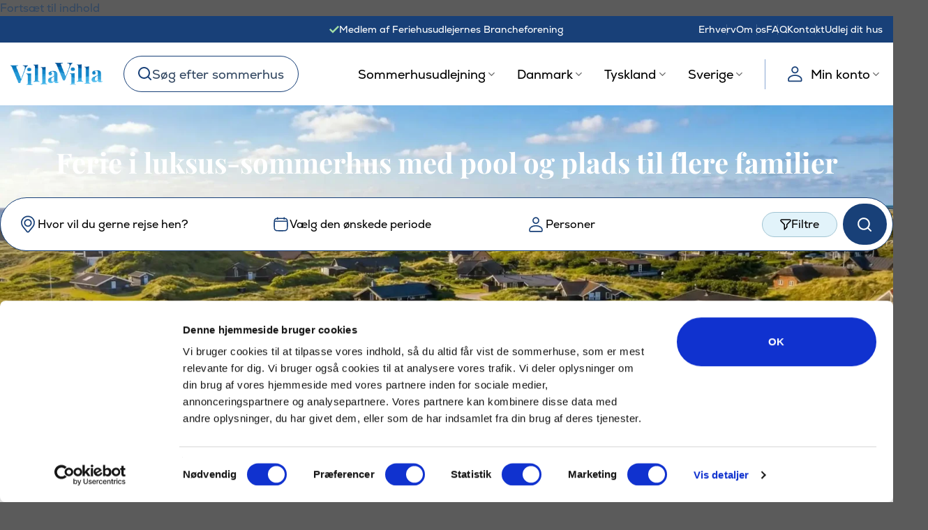

--- FILE ---
content_type: text/html; charset=utf-8
request_url: https://www.google.com/recaptcha/api2/anchor?ar=1&k=6Le1z14hAAAAAEITyDoVbL9FFv8HfPsyHkc_Xt-l&co=aHR0cHM6Ly92aWxsYXZpbGxhLmRrOjQ0Mw..&hl=en&v=PoyoqOPhxBO7pBk68S4YbpHZ&size=invisible&anchor-ms=20000&execute-ms=30000&cb=sph6d0mwffrr
body_size: 48740
content:
<!DOCTYPE HTML><html dir="ltr" lang="en"><head><meta http-equiv="Content-Type" content="text/html; charset=UTF-8">
<meta http-equiv="X-UA-Compatible" content="IE=edge">
<title>reCAPTCHA</title>
<style type="text/css">
/* cyrillic-ext */
@font-face {
  font-family: 'Roboto';
  font-style: normal;
  font-weight: 400;
  font-stretch: 100%;
  src: url(//fonts.gstatic.com/s/roboto/v48/KFO7CnqEu92Fr1ME7kSn66aGLdTylUAMa3GUBHMdazTgWw.woff2) format('woff2');
  unicode-range: U+0460-052F, U+1C80-1C8A, U+20B4, U+2DE0-2DFF, U+A640-A69F, U+FE2E-FE2F;
}
/* cyrillic */
@font-face {
  font-family: 'Roboto';
  font-style: normal;
  font-weight: 400;
  font-stretch: 100%;
  src: url(//fonts.gstatic.com/s/roboto/v48/KFO7CnqEu92Fr1ME7kSn66aGLdTylUAMa3iUBHMdazTgWw.woff2) format('woff2');
  unicode-range: U+0301, U+0400-045F, U+0490-0491, U+04B0-04B1, U+2116;
}
/* greek-ext */
@font-face {
  font-family: 'Roboto';
  font-style: normal;
  font-weight: 400;
  font-stretch: 100%;
  src: url(//fonts.gstatic.com/s/roboto/v48/KFO7CnqEu92Fr1ME7kSn66aGLdTylUAMa3CUBHMdazTgWw.woff2) format('woff2');
  unicode-range: U+1F00-1FFF;
}
/* greek */
@font-face {
  font-family: 'Roboto';
  font-style: normal;
  font-weight: 400;
  font-stretch: 100%;
  src: url(//fonts.gstatic.com/s/roboto/v48/KFO7CnqEu92Fr1ME7kSn66aGLdTylUAMa3-UBHMdazTgWw.woff2) format('woff2');
  unicode-range: U+0370-0377, U+037A-037F, U+0384-038A, U+038C, U+038E-03A1, U+03A3-03FF;
}
/* math */
@font-face {
  font-family: 'Roboto';
  font-style: normal;
  font-weight: 400;
  font-stretch: 100%;
  src: url(//fonts.gstatic.com/s/roboto/v48/KFO7CnqEu92Fr1ME7kSn66aGLdTylUAMawCUBHMdazTgWw.woff2) format('woff2');
  unicode-range: U+0302-0303, U+0305, U+0307-0308, U+0310, U+0312, U+0315, U+031A, U+0326-0327, U+032C, U+032F-0330, U+0332-0333, U+0338, U+033A, U+0346, U+034D, U+0391-03A1, U+03A3-03A9, U+03B1-03C9, U+03D1, U+03D5-03D6, U+03F0-03F1, U+03F4-03F5, U+2016-2017, U+2034-2038, U+203C, U+2040, U+2043, U+2047, U+2050, U+2057, U+205F, U+2070-2071, U+2074-208E, U+2090-209C, U+20D0-20DC, U+20E1, U+20E5-20EF, U+2100-2112, U+2114-2115, U+2117-2121, U+2123-214F, U+2190, U+2192, U+2194-21AE, U+21B0-21E5, U+21F1-21F2, U+21F4-2211, U+2213-2214, U+2216-22FF, U+2308-230B, U+2310, U+2319, U+231C-2321, U+2336-237A, U+237C, U+2395, U+239B-23B7, U+23D0, U+23DC-23E1, U+2474-2475, U+25AF, U+25B3, U+25B7, U+25BD, U+25C1, U+25CA, U+25CC, U+25FB, U+266D-266F, U+27C0-27FF, U+2900-2AFF, U+2B0E-2B11, U+2B30-2B4C, U+2BFE, U+3030, U+FF5B, U+FF5D, U+1D400-1D7FF, U+1EE00-1EEFF;
}
/* symbols */
@font-face {
  font-family: 'Roboto';
  font-style: normal;
  font-weight: 400;
  font-stretch: 100%;
  src: url(//fonts.gstatic.com/s/roboto/v48/KFO7CnqEu92Fr1ME7kSn66aGLdTylUAMaxKUBHMdazTgWw.woff2) format('woff2');
  unicode-range: U+0001-000C, U+000E-001F, U+007F-009F, U+20DD-20E0, U+20E2-20E4, U+2150-218F, U+2190, U+2192, U+2194-2199, U+21AF, U+21E6-21F0, U+21F3, U+2218-2219, U+2299, U+22C4-22C6, U+2300-243F, U+2440-244A, U+2460-24FF, U+25A0-27BF, U+2800-28FF, U+2921-2922, U+2981, U+29BF, U+29EB, U+2B00-2BFF, U+4DC0-4DFF, U+FFF9-FFFB, U+10140-1018E, U+10190-1019C, U+101A0, U+101D0-101FD, U+102E0-102FB, U+10E60-10E7E, U+1D2C0-1D2D3, U+1D2E0-1D37F, U+1F000-1F0FF, U+1F100-1F1AD, U+1F1E6-1F1FF, U+1F30D-1F30F, U+1F315, U+1F31C, U+1F31E, U+1F320-1F32C, U+1F336, U+1F378, U+1F37D, U+1F382, U+1F393-1F39F, U+1F3A7-1F3A8, U+1F3AC-1F3AF, U+1F3C2, U+1F3C4-1F3C6, U+1F3CA-1F3CE, U+1F3D4-1F3E0, U+1F3ED, U+1F3F1-1F3F3, U+1F3F5-1F3F7, U+1F408, U+1F415, U+1F41F, U+1F426, U+1F43F, U+1F441-1F442, U+1F444, U+1F446-1F449, U+1F44C-1F44E, U+1F453, U+1F46A, U+1F47D, U+1F4A3, U+1F4B0, U+1F4B3, U+1F4B9, U+1F4BB, U+1F4BF, U+1F4C8-1F4CB, U+1F4D6, U+1F4DA, U+1F4DF, U+1F4E3-1F4E6, U+1F4EA-1F4ED, U+1F4F7, U+1F4F9-1F4FB, U+1F4FD-1F4FE, U+1F503, U+1F507-1F50B, U+1F50D, U+1F512-1F513, U+1F53E-1F54A, U+1F54F-1F5FA, U+1F610, U+1F650-1F67F, U+1F687, U+1F68D, U+1F691, U+1F694, U+1F698, U+1F6AD, U+1F6B2, U+1F6B9-1F6BA, U+1F6BC, U+1F6C6-1F6CF, U+1F6D3-1F6D7, U+1F6E0-1F6EA, U+1F6F0-1F6F3, U+1F6F7-1F6FC, U+1F700-1F7FF, U+1F800-1F80B, U+1F810-1F847, U+1F850-1F859, U+1F860-1F887, U+1F890-1F8AD, U+1F8B0-1F8BB, U+1F8C0-1F8C1, U+1F900-1F90B, U+1F93B, U+1F946, U+1F984, U+1F996, U+1F9E9, U+1FA00-1FA6F, U+1FA70-1FA7C, U+1FA80-1FA89, U+1FA8F-1FAC6, U+1FACE-1FADC, U+1FADF-1FAE9, U+1FAF0-1FAF8, U+1FB00-1FBFF;
}
/* vietnamese */
@font-face {
  font-family: 'Roboto';
  font-style: normal;
  font-weight: 400;
  font-stretch: 100%;
  src: url(//fonts.gstatic.com/s/roboto/v48/KFO7CnqEu92Fr1ME7kSn66aGLdTylUAMa3OUBHMdazTgWw.woff2) format('woff2');
  unicode-range: U+0102-0103, U+0110-0111, U+0128-0129, U+0168-0169, U+01A0-01A1, U+01AF-01B0, U+0300-0301, U+0303-0304, U+0308-0309, U+0323, U+0329, U+1EA0-1EF9, U+20AB;
}
/* latin-ext */
@font-face {
  font-family: 'Roboto';
  font-style: normal;
  font-weight: 400;
  font-stretch: 100%;
  src: url(//fonts.gstatic.com/s/roboto/v48/KFO7CnqEu92Fr1ME7kSn66aGLdTylUAMa3KUBHMdazTgWw.woff2) format('woff2');
  unicode-range: U+0100-02BA, U+02BD-02C5, U+02C7-02CC, U+02CE-02D7, U+02DD-02FF, U+0304, U+0308, U+0329, U+1D00-1DBF, U+1E00-1E9F, U+1EF2-1EFF, U+2020, U+20A0-20AB, U+20AD-20C0, U+2113, U+2C60-2C7F, U+A720-A7FF;
}
/* latin */
@font-face {
  font-family: 'Roboto';
  font-style: normal;
  font-weight: 400;
  font-stretch: 100%;
  src: url(//fonts.gstatic.com/s/roboto/v48/KFO7CnqEu92Fr1ME7kSn66aGLdTylUAMa3yUBHMdazQ.woff2) format('woff2');
  unicode-range: U+0000-00FF, U+0131, U+0152-0153, U+02BB-02BC, U+02C6, U+02DA, U+02DC, U+0304, U+0308, U+0329, U+2000-206F, U+20AC, U+2122, U+2191, U+2193, U+2212, U+2215, U+FEFF, U+FFFD;
}
/* cyrillic-ext */
@font-face {
  font-family: 'Roboto';
  font-style: normal;
  font-weight: 500;
  font-stretch: 100%;
  src: url(//fonts.gstatic.com/s/roboto/v48/KFO7CnqEu92Fr1ME7kSn66aGLdTylUAMa3GUBHMdazTgWw.woff2) format('woff2');
  unicode-range: U+0460-052F, U+1C80-1C8A, U+20B4, U+2DE0-2DFF, U+A640-A69F, U+FE2E-FE2F;
}
/* cyrillic */
@font-face {
  font-family: 'Roboto';
  font-style: normal;
  font-weight: 500;
  font-stretch: 100%;
  src: url(//fonts.gstatic.com/s/roboto/v48/KFO7CnqEu92Fr1ME7kSn66aGLdTylUAMa3iUBHMdazTgWw.woff2) format('woff2');
  unicode-range: U+0301, U+0400-045F, U+0490-0491, U+04B0-04B1, U+2116;
}
/* greek-ext */
@font-face {
  font-family: 'Roboto';
  font-style: normal;
  font-weight: 500;
  font-stretch: 100%;
  src: url(//fonts.gstatic.com/s/roboto/v48/KFO7CnqEu92Fr1ME7kSn66aGLdTylUAMa3CUBHMdazTgWw.woff2) format('woff2');
  unicode-range: U+1F00-1FFF;
}
/* greek */
@font-face {
  font-family: 'Roboto';
  font-style: normal;
  font-weight: 500;
  font-stretch: 100%;
  src: url(//fonts.gstatic.com/s/roboto/v48/KFO7CnqEu92Fr1ME7kSn66aGLdTylUAMa3-UBHMdazTgWw.woff2) format('woff2');
  unicode-range: U+0370-0377, U+037A-037F, U+0384-038A, U+038C, U+038E-03A1, U+03A3-03FF;
}
/* math */
@font-face {
  font-family: 'Roboto';
  font-style: normal;
  font-weight: 500;
  font-stretch: 100%;
  src: url(//fonts.gstatic.com/s/roboto/v48/KFO7CnqEu92Fr1ME7kSn66aGLdTylUAMawCUBHMdazTgWw.woff2) format('woff2');
  unicode-range: U+0302-0303, U+0305, U+0307-0308, U+0310, U+0312, U+0315, U+031A, U+0326-0327, U+032C, U+032F-0330, U+0332-0333, U+0338, U+033A, U+0346, U+034D, U+0391-03A1, U+03A3-03A9, U+03B1-03C9, U+03D1, U+03D5-03D6, U+03F0-03F1, U+03F4-03F5, U+2016-2017, U+2034-2038, U+203C, U+2040, U+2043, U+2047, U+2050, U+2057, U+205F, U+2070-2071, U+2074-208E, U+2090-209C, U+20D0-20DC, U+20E1, U+20E5-20EF, U+2100-2112, U+2114-2115, U+2117-2121, U+2123-214F, U+2190, U+2192, U+2194-21AE, U+21B0-21E5, U+21F1-21F2, U+21F4-2211, U+2213-2214, U+2216-22FF, U+2308-230B, U+2310, U+2319, U+231C-2321, U+2336-237A, U+237C, U+2395, U+239B-23B7, U+23D0, U+23DC-23E1, U+2474-2475, U+25AF, U+25B3, U+25B7, U+25BD, U+25C1, U+25CA, U+25CC, U+25FB, U+266D-266F, U+27C0-27FF, U+2900-2AFF, U+2B0E-2B11, U+2B30-2B4C, U+2BFE, U+3030, U+FF5B, U+FF5D, U+1D400-1D7FF, U+1EE00-1EEFF;
}
/* symbols */
@font-face {
  font-family: 'Roboto';
  font-style: normal;
  font-weight: 500;
  font-stretch: 100%;
  src: url(//fonts.gstatic.com/s/roboto/v48/KFO7CnqEu92Fr1ME7kSn66aGLdTylUAMaxKUBHMdazTgWw.woff2) format('woff2');
  unicode-range: U+0001-000C, U+000E-001F, U+007F-009F, U+20DD-20E0, U+20E2-20E4, U+2150-218F, U+2190, U+2192, U+2194-2199, U+21AF, U+21E6-21F0, U+21F3, U+2218-2219, U+2299, U+22C4-22C6, U+2300-243F, U+2440-244A, U+2460-24FF, U+25A0-27BF, U+2800-28FF, U+2921-2922, U+2981, U+29BF, U+29EB, U+2B00-2BFF, U+4DC0-4DFF, U+FFF9-FFFB, U+10140-1018E, U+10190-1019C, U+101A0, U+101D0-101FD, U+102E0-102FB, U+10E60-10E7E, U+1D2C0-1D2D3, U+1D2E0-1D37F, U+1F000-1F0FF, U+1F100-1F1AD, U+1F1E6-1F1FF, U+1F30D-1F30F, U+1F315, U+1F31C, U+1F31E, U+1F320-1F32C, U+1F336, U+1F378, U+1F37D, U+1F382, U+1F393-1F39F, U+1F3A7-1F3A8, U+1F3AC-1F3AF, U+1F3C2, U+1F3C4-1F3C6, U+1F3CA-1F3CE, U+1F3D4-1F3E0, U+1F3ED, U+1F3F1-1F3F3, U+1F3F5-1F3F7, U+1F408, U+1F415, U+1F41F, U+1F426, U+1F43F, U+1F441-1F442, U+1F444, U+1F446-1F449, U+1F44C-1F44E, U+1F453, U+1F46A, U+1F47D, U+1F4A3, U+1F4B0, U+1F4B3, U+1F4B9, U+1F4BB, U+1F4BF, U+1F4C8-1F4CB, U+1F4D6, U+1F4DA, U+1F4DF, U+1F4E3-1F4E6, U+1F4EA-1F4ED, U+1F4F7, U+1F4F9-1F4FB, U+1F4FD-1F4FE, U+1F503, U+1F507-1F50B, U+1F50D, U+1F512-1F513, U+1F53E-1F54A, U+1F54F-1F5FA, U+1F610, U+1F650-1F67F, U+1F687, U+1F68D, U+1F691, U+1F694, U+1F698, U+1F6AD, U+1F6B2, U+1F6B9-1F6BA, U+1F6BC, U+1F6C6-1F6CF, U+1F6D3-1F6D7, U+1F6E0-1F6EA, U+1F6F0-1F6F3, U+1F6F7-1F6FC, U+1F700-1F7FF, U+1F800-1F80B, U+1F810-1F847, U+1F850-1F859, U+1F860-1F887, U+1F890-1F8AD, U+1F8B0-1F8BB, U+1F8C0-1F8C1, U+1F900-1F90B, U+1F93B, U+1F946, U+1F984, U+1F996, U+1F9E9, U+1FA00-1FA6F, U+1FA70-1FA7C, U+1FA80-1FA89, U+1FA8F-1FAC6, U+1FACE-1FADC, U+1FADF-1FAE9, U+1FAF0-1FAF8, U+1FB00-1FBFF;
}
/* vietnamese */
@font-face {
  font-family: 'Roboto';
  font-style: normal;
  font-weight: 500;
  font-stretch: 100%;
  src: url(//fonts.gstatic.com/s/roboto/v48/KFO7CnqEu92Fr1ME7kSn66aGLdTylUAMa3OUBHMdazTgWw.woff2) format('woff2');
  unicode-range: U+0102-0103, U+0110-0111, U+0128-0129, U+0168-0169, U+01A0-01A1, U+01AF-01B0, U+0300-0301, U+0303-0304, U+0308-0309, U+0323, U+0329, U+1EA0-1EF9, U+20AB;
}
/* latin-ext */
@font-face {
  font-family: 'Roboto';
  font-style: normal;
  font-weight: 500;
  font-stretch: 100%;
  src: url(//fonts.gstatic.com/s/roboto/v48/KFO7CnqEu92Fr1ME7kSn66aGLdTylUAMa3KUBHMdazTgWw.woff2) format('woff2');
  unicode-range: U+0100-02BA, U+02BD-02C5, U+02C7-02CC, U+02CE-02D7, U+02DD-02FF, U+0304, U+0308, U+0329, U+1D00-1DBF, U+1E00-1E9F, U+1EF2-1EFF, U+2020, U+20A0-20AB, U+20AD-20C0, U+2113, U+2C60-2C7F, U+A720-A7FF;
}
/* latin */
@font-face {
  font-family: 'Roboto';
  font-style: normal;
  font-weight: 500;
  font-stretch: 100%;
  src: url(//fonts.gstatic.com/s/roboto/v48/KFO7CnqEu92Fr1ME7kSn66aGLdTylUAMa3yUBHMdazQ.woff2) format('woff2');
  unicode-range: U+0000-00FF, U+0131, U+0152-0153, U+02BB-02BC, U+02C6, U+02DA, U+02DC, U+0304, U+0308, U+0329, U+2000-206F, U+20AC, U+2122, U+2191, U+2193, U+2212, U+2215, U+FEFF, U+FFFD;
}
/* cyrillic-ext */
@font-face {
  font-family: 'Roboto';
  font-style: normal;
  font-weight: 900;
  font-stretch: 100%;
  src: url(//fonts.gstatic.com/s/roboto/v48/KFO7CnqEu92Fr1ME7kSn66aGLdTylUAMa3GUBHMdazTgWw.woff2) format('woff2');
  unicode-range: U+0460-052F, U+1C80-1C8A, U+20B4, U+2DE0-2DFF, U+A640-A69F, U+FE2E-FE2F;
}
/* cyrillic */
@font-face {
  font-family: 'Roboto';
  font-style: normal;
  font-weight: 900;
  font-stretch: 100%;
  src: url(//fonts.gstatic.com/s/roboto/v48/KFO7CnqEu92Fr1ME7kSn66aGLdTylUAMa3iUBHMdazTgWw.woff2) format('woff2');
  unicode-range: U+0301, U+0400-045F, U+0490-0491, U+04B0-04B1, U+2116;
}
/* greek-ext */
@font-face {
  font-family: 'Roboto';
  font-style: normal;
  font-weight: 900;
  font-stretch: 100%;
  src: url(//fonts.gstatic.com/s/roboto/v48/KFO7CnqEu92Fr1ME7kSn66aGLdTylUAMa3CUBHMdazTgWw.woff2) format('woff2');
  unicode-range: U+1F00-1FFF;
}
/* greek */
@font-face {
  font-family: 'Roboto';
  font-style: normal;
  font-weight: 900;
  font-stretch: 100%;
  src: url(//fonts.gstatic.com/s/roboto/v48/KFO7CnqEu92Fr1ME7kSn66aGLdTylUAMa3-UBHMdazTgWw.woff2) format('woff2');
  unicode-range: U+0370-0377, U+037A-037F, U+0384-038A, U+038C, U+038E-03A1, U+03A3-03FF;
}
/* math */
@font-face {
  font-family: 'Roboto';
  font-style: normal;
  font-weight: 900;
  font-stretch: 100%;
  src: url(//fonts.gstatic.com/s/roboto/v48/KFO7CnqEu92Fr1ME7kSn66aGLdTylUAMawCUBHMdazTgWw.woff2) format('woff2');
  unicode-range: U+0302-0303, U+0305, U+0307-0308, U+0310, U+0312, U+0315, U+031A, U+0326-0327, U+032C, U+032F-0330, U+0332-0333, U+0338, U+033A, U+0346, U+034D, U+0391-03A1, U+03A3-03A9, U+03B1-03C9, U+03D1, U+03D5-03D6, U+03F0-03F1, U+03F4-03F5, U+2016-2017, U+2034-2038, U+203C, U+2040, U+2043, U+2047, U+2050, U+2057, U+205F, U+2070-2071, U+2074-208E, U+2090-209C, U+20D0-20DC, U+20E1, U+20E5-20EF, U+2100-2112, U+2114-2115, U+2117-2121, U+2123-214F, U+2190, U+2192, U+2194-21AE, U+21B0-21E5, U+21F1-21F2, U+21F4-2211, U+2213-2214, U+2216-22FF, U+2308-230B, U+2310, U+2319, U+231C-2321, U+2336-237A, U+237C, U+2395, U+239B-23B7, U+23D0, U+23DC-23E1, U+2474-2475, U+25AF, U+25B3, U+25B7, U+25BD, U+25C1, U+25CA, U+25CC, U+25FB, U+266D-266F, U+27C0-27FF, U+2900-2AFF, U+2B0E-2B11, U+2B30-2B4C, U+2BFE, U+3030, U+FF5B, U+FF5D, U+1D400-1D7FF, U+1EE00-1EEFF;
}
/* symbols */
@font-face {
  font-family: 'Roboto';
  font-style: normal;
  font-weight: 900;
  font-stretch: 100%;
  src: url(//fonts.gstatic.com/s/roboto/v48/KFO7CnqEu92Fr1ME7kSn66aGLdTylUAMaxKUBHMdazTgWw.woff2) format('woff2');
  unicode-range: U+0001-000C, U+000E-001F, U+007F-009F, U+20DD-20E0, U+20E2-20E4, U+2150-218F, U+2190, U+2192, U+2194-2199, U+21AF, U+21E6-21F0, U+21F3, U+2218-2219, U+2299, U+22C4-22C6, U+2300-243F, U+2440-244A, U+2460-24FF, U+25A0-27BF, U+2800-28FF, U+2921-2922, U+2981, U+29BF, U+29EB, U+2B00-2BFF, U+4DC0-4DFF, U+FFF9-FFFB, U+10140-1018E, U+10190-1019C, U+101A0, U+101D0-101FD, U+102E0-102FB, U+10E60-10E7E, U+1D2C0-1D2D3, U+1D2E0-1D37F, U+1F000-1F0FF, U+1F100-1F1AD, U+1F1E6-1F1FF, U+1F30D-1F30F, U+1F315, U+1F31C, U+1F31E, U+1F320-1F32C, U+1F336, U+1F378, U+1F37D, U+1F382, U+1F393-1F39F, U+1F3A7-1F3A8, U+1F3AC-1F3AF, U+1F3C2, U+1F3C4-1F3C6, U+1F3CA-1F3CE, U+1F3D4-1F3E0, U+1F3ED, U+1F3F1-1F3F3, U+1F3F5-1F3F7, U+1F408, U+1F415, U+1F41F, U+1F426, U+1F43F, U+1F441-1F442, U+1F444, U+1F446-1F449, U+1F44C-1F44E, U+1F453, U+1F46A, U+1F47D, U+1F4A3, U+1F4B0, U+1F4B3, U+1F4B9, U+1F4BB, U+1F4BF, U+1F4C8-1F4CB, U+1F4D6, U+1F4DA, U+1F4DF, U+1F4E3-1F4E6, U+1F4EA-1F4ED, U+1F4F7, U+1F4F9-1F4FB, U+1F4FD-1F4FE, U+1F503, U+1F507-1F50B, U+1F50D, U+1F512-1F513, U+1F53E-1F54A, U+1F54F-1F5FA, U+1F610, U+1F650-1F67F, U+1F687, U+1F68D, U+1F691, U+1F694, U+1F698, U+1F6AD, U+1F6B2, U+1F6B9-1F6BA, U+1F6BC, U+1F6C6-1F6CF, U+1F6D3-1F6D7, U+1F6E0-1F6EA, U+1F6F0-1F6F3, U+1F6F7-1F6FC, U+1F700-1F7FF, U+1F800-1F80B, U+1F810-1F847, U+1F850-1F859, U+1F860-1F887, U+1F890-1F8AD, U+1F8B0-1F8BB, U+1F8C0-1F8C1, U+1F900-1F90B, U+1F93B, U+1F946, U+1F984, U+1F996, U+1F9E9, U+1FA00-1FA6F, U+1FA70-1FA7C, U+1FA80-1FA89, U+1FA8F-1FAC6, U+1FACE-1FADC, U+1FADF-1FAE9, U+1FAF0-1FAF8, U+1FB00-1FBFF;
}
/* vietnamese */
@font-face {
  font-family: 'Roboto';
  font-style: normal;
  font-weight: 900;
  font-stretch: 100%;
  src: url(//fonts.gstatic.com/s/roboto/v48/KFO7CnqEu92Fr1ME7kSn66aGLdTylUAMa3OUBHMdazTgWw.woff2) format('woff2');
  unicode-range: U+0102-0103, U+0110-0111, U+0128-0129, U+0168-0169, U+01A0-01A1, U+01AF-01B0, U+0300-0301, U+0303-0304, U+0308-0309, U+0323, U+0329, U+1EA0-1EF9, U+20AB;
}
/* latin-ext */
@font-face {
  font-family: 'Roboto';
  font-style: normal;
  font-weight: 900;
  font-stretch: 100%;
  src: url(//fonts.gstatic.com/s/roboto/v48/KFO7CnqEu92Fr1ME7kSn66aGLdTylUAMa3KUBHMdazTgWw.woff2) format('woff2');
  unicode-range: U+0100-02BA, U+02BD-02C5, U+02C7-02CC, U+02CE-02D7, U+02DD-02FF, U+0304, U+0308, U+0329, U+1D00-1DBF, U+1E00-1E9F, U+1EF2-1EFF, U+2020, U+20A0-20AB, U+20AD-20C0, U+2113, U+2C60-2C7F, U+A720-A7FF;
}
/* latin */
@font-face {
  font-family: 'Roboto';
  font-style: normal;
  font-weight: 900;
  font-stretch: 100%;
  src: url(//fonts.gstatic.com/s/roboto/v48/KFO7CnqEu92Fr1ME7kSn66aGLdTylUAMa3yUBHMdazQ.woff2) format('woff2');
  unicode-range: U+0000-00FF, U+0131, U+0152-0153, U+02BB-02BC, U+02C6, U+02DA, U+02DC, U+0304, U+0308, U+0329, U+2000-206F, U+20AC, U+2122, U+2191, U+2193, U+2212, U+2215, U+FEFF, U+FFFD;
}

</style>
<link rel="stylesheet" type="text/css" href="https://www.gstatic.com/recaptcha/releases/PoyoqOPhxBO7pBk68S4YbpHZ/styles__ltr.css">
<script nonce="NzKBaJgzGimwg8y1PVhtMA" type="text/javascript">window['__recaptcha_api'] = 'https://www.google.com/recaptcha/api2/';</script>
<script type="text/javascript" src="https://www.gstatic.com/recaptcha/releases/PoyoqOPhxBO7pBk68S4YbpHZ/recaptcha__en.js" nonce="NzKBaJgzGimwg8y1PVhtMA">
      
    </script></head>
<body><div id="rc-anchor-alert" class="rc-anchor-alert"></div>
<input type="hidden" id="recaptcha-token" value="[base64]">
<script type="text/javascript" nonce="NzKBaJgzGimwg8y1PVhtMA">
      recaptcha.anchor.Main.init("[\x22ainput\x22,[\x22bgdata\x22,\x22\x22,\[base64]/[base64]/[base64]/ZyhXLGgpOnEoW04sMjEsbF0sVywwKSxoKSxmYWxzZSxmYWxzZSl9Y2F0Y2goayl7RygzNTgsVyk/[base64]/[base64]/[base64]/[base64]/[base64]/[base64]/[base64]/bmV3IEJbT10oRFswXSk6dz09Mj9uZXcgQltPXShEWzBdLERbMV0pOnc9PTM/bmV3IEJbT10oRFswXSxEWzFdLERbMl0pOnc9PTQ/[base64]/[base64]/[base64]/[base64]/[base64]\\u003d\x22,\[base64]\\u003d\x22,\x22HnFSBsONGMKQXMK9wppawpdKb8OmC09vwoXCmcOgwp/DojhpS33CmxZpOsKJV2nCj1fDk0TCuMK8WcO8w4/CjcO2Z8O/e3fCmMOWwrRxw74IaMO2woXDuDXClMKNcAFzwp4Bwr3CtSbDrijCiQsfwrNBOQ/CrcObwoDDtMKeQsOywqbCtgbDliJ9aATCvhsme1pwwpDCn8OEJMKYw7Ycw7nCvXnCtMORLFTCq8OGwqrCjFgnw65pwrPCsl3DjsORwqI6wqIyBj3DtDfCm8K+w5Egw5TCv8K9wr7ChcKnCBg2wqXDlgJhKXnCv8K9G8OCIsKhwohGWMK0L8K5wr8EEnphECFuwp7Dok/Cu2QMK8O/dmHDgMKyOkDCkMK4KcOgw4BpHE/CjARseAnDuHBkwoNawofDr1AMw5QUGsKLTl45D8OXw4QowohMWjROGMO/w6AfWMK9dMK1ZcO4agnCpsOtw5V6w6zDnsO6w7/[base64]/ClgHDqXwSwrRFwoVxw4HCgBjDlCfCucOJYWrCgn3Dp8KoL8K7OBtaM0rDm3k6wrHCoMK0w6zCgMO+wrTDlhPCnGLDt2DDkTfDscKORMKSwqkowq5pU3FrwqDCsXFfw6gKPkZsw4ZFG8KFNgrCv15qwpk0asKOKcKywrQ7w5vDv8O4XcOeMcOQJUMqw7/DhcKTWVVgTcKAwqEFwo/DvyDDp0XDocKSwoQAZBcyXWo5wqxyw4Iow6VJw6JcAGESMU/CvRszwrRZwpdjw4LCv8OHw6TDhTrCu8KwKTzDmDjDvMKDwppowrIoXzLCuMKrBAxbZVxuNy7Dm05Tw5PDkcOXGcOwScK0SSYxw4sfwp/DucOcwpFYDsOBwqx2ZcONw50gw5cAAiEnw57CssO8wq3CtMKbVMOvw5kwwrPDusO+woZLwpwVwpbDgU4dTQjDkMKUZsKPw5tNa8OTSsK7WQnDmsOkCnU+wovCn8KHecKtNGXDnx/CpcKJVcK3IMOLRsOiwqMiw63DgUVww6A3bMOQw4LDi8OXZhYyw7fCrsO7fMKsY143wqp8asOOwqhYHsKjEMOswqAfw5XCqmERHcKPJMKqO2/[base64]/DvsKRWkAEwpdnwpzCkmMsNcKvGl/DnwUVw5XCgGEAHsOGw7rCpwxmXBDChcK6eDk1TAXDr0YOwoxbw74fUH4fw4MJLMOmQ8O/BxY3JmB/w7DDkcKQT0bDiAQcehzChntDacKaJ8Khw5RCVVJCw58Dw7/[base64]/DkcKjw4Nuw4HDk8KId37DsMKpZizDg2Qww7YTQMKoUHBuw5MMwrAGwpDDnT/CtTtqw67DhMKpw4pweMOtwrvDo8K1wqbDkljCtX1/[base64]/A8OmDyxyesKIwpYnZFcKSGHDj8Odw7YQw5HDqwXDgg87YHlmwqRZwq7DscKiwpQywpTDrC3Cr8O3dsOIw7XDj8OBURTDukXDlMOqwrUbWg0fwp4BwqB/woPClnPDrAkPGsObah5aw7bDnDXDgsKwMMKgDMO5AcKFw7LClcKMw5w8FBFbw5PDt8Oyw4fDlMK8w6YAbsKTccOxw416wqTDk3HDosKFw5HCgkDCsG5WMhXDmcK5w5UTw6TDqGrCqsO/U8KnG8Kcw6bDh8Oew7JQwrTChx7Ct8Kdw6/CiEPCv8OoBMOzPsOUQC7CrMK4UsK6EHx2woZkw4PDsnjDv8O6w4JswpIGe3Ncw5zDiMOdw4nDq8OawrPDusKuw6oWwqZFE8KfZsOzw5/[base64]/wp3Cn8K8TMO9w6zDukXDt0LChsK2CMKAMxoEw4bDgcKTwrDCvQtUw6/CjsKnw4ocMcOXN8OeDsO/fSNYSMKcw4XCoREEXMODSV8nWQLCozPDs8K1NCtpw4XDjGFnwqBEGS/CuQBywpDDvyrCoEoiQmNNw6zClWpWYMOIwpAkwpTDmyMlwqfCp1JrTMOvXcKWP8OSU8OcT2LDoCoFw7XCvyDChgk6RMKLw7NNw4/DusONQ8KPHEbDiMK3XcO6QcO5w4vDqMO2aTJHUMOfw7XCkUbClkQ0wpQacMKcwq7Dt8OlIy8oT8O3w57Ds30MVMKOw7TCh1DCq8OXwotCJ2NBwqPCiVHCg8OMw6U9wo3DtcKmw4vDt0VZZ03CkMKVNcKuwqHDscO8wp8Swo3CmMKabC/CgsKRUzbCosK7SQHCrlrCg8O2OxjCriDDn8Kow7tiG8OPGcOac8KJAwLDnMOTccOnFsOJWMKkwr/DpcKYQDNTwoHCiMOiJ0vCt8OIN8KPD8OWwo5EwqtgWcKMw6DDt8OMQcOtWQfDml7CssOhwoxVwphiw5Iow4fClEDDmVPCrwHCrRjDnMObcsOXwofDs8K1wpPDtMKBwq3DtmJ1dsODeSrCrRsJw4bDr2UTw5U/[base64]/ScOgw71sOcKYKk/DvXPDncKhwr8SS13CpTjCtcOGbsOZTsOHEMO8w71gMcKpYxo6Wm3DiEXDhMOHw4tAEn7DpjJoWgJBVx05AMO8w6DCn8O1UMO1ZWozHWXCpMOsL8OfLsKew70he8O1wqVNQMKhwpYUbhgDHGgKek4RZMOUal/CkXvCjwRNw7pXwrDCm8KuSE0xw7hySMKywrjCr8KFw6zCgMO5w5jDj8OTLsOdwqRywr/ChkrDo8KrdsOLU8ODehnDlW1nw7kMWMOpwoPDhRZ9wosafsK+N1zDl8OMw5wJwoHDknUiw4bCnEJYw6LCtjstwqUNw6dGAEfClcOuBsOnw5V+wrXCkMO/[base64]/LsOnwoN9FAHCrXrDkyPDiMKKbmPDkcK8woDChy0Dw67Cj8OuMBPCtkBreMKIfCHDnFMYBncHJcOnOnMYRw/Dp0LDsg3DkcOWw7zDu8OWeMOfZ1/Di8K9OHVXHMKRw7N5BSvDllBAEMKSw4/CjMKyT8OWw53CtzjDpcKwwrkdwojDoQjDl8Ocw6J5wp0Jwq/Di8OuHcKjw6xfwo/[base64]/Dg0PDpcKCJGNfw4bCggrCmcKlwqoZA8O1w6rCkiIYcsKFP07ClcOeS8OIw70lw6JSw6FZw6s/FcOObAoRwo5Kw43Cq8O/SGsUw6PCp2Q2H8Kjw4fCqsOHw7QIY0bCqMKHdcOwPhfDqCrCiF/Cv8KCSTLCngPCrH3DtcKAwpDCiX4VDFQTcipZV8K5Y8Ouw7fCkH/[base64]/ChRzDtyPCqcOiwpjDgR3CrHrCi8OuwoXDn8K0csO8wqQpNGoCRE7CiUTCsWtcw5DDvMOpWAZlFcO6wozCtG3CszNgwpzDvW1hVsKnB0vCrTbClMKQAcO4IhHDrcOqd8KTE8KMw7LDjgAbKQzCqmMdw6RdwpbDq8KGbsOtGcKfF8O/w7bDncKAwqhQw5Unw4nDtXDCqxA9eGlFwpkaw5HCl05yC3hrTRFPwoMOXFl9DMOhwo3CozrClDlWH8OEw6cnwoQawpjCucOYw4ovd1vDtsK1VArCix9UwrVXwq/[base64]/w7ZJwqbDm2ZFMn3Dllc/I8KVEXdVB8KwYMKvw7rCncONw5XChkoyTsKOwoXDlcK2OjnCgTNRwpnCosOWRMOVJUpkw7nCvBxhB24cwqsnwp8Ra8O7PMKHGQnDncKDZVvDhMOoATTDtcOhCAJ/SS4QVsKIwocAPyhywpZcUQTCh3ABLCtsS2ANWSnDp8OEwonDmMO3bsOdOW3CtB3DqsKnQ8KRw5nDvRYgPQkAw63Dn8KfZ2PDhcOow5tubMKZw78HwpfDtDvCi8K9OTBjOHV4YcKPH0oyw7nDlXnDiXfCgEjCocKzw5/[base64]/Cg18CwpXCmVUrZyYFc8O0STMBw5PCqDDCjMKiJMK9w4HCrzpHwr5bJW4HFDPCrsOhw59FwrbDqsOMIlN9bsKCWlHCukbDisKmX2p7EEjCocKkIh11XygPw74Fw77Dlz/DvcOkLcOWXWbDgMOtHi/DusKmACs9w5HCn1fDjsOCw73DicKiwpZpw6fDicOSJTzDkU/DoFsAwoEUwo3Cni5XwpTCrxHCrzROw6LDiQYyEcOPwoHCunnDhzBuw6U4wpLDqMOJw5NDQiB6B8OzX8KFd8O6w6BAw4nDgcOswoMwAVwGN8KrWREvYSMCwpbDq2vCrx9TMC0WwpbDnCN7w5/DiERPw6TDkALDtMKDOMKbA3EWw6bCosOlwr/[base64]/C8KcFT3DqsKYw6RBbcK9w5xVw64Hw5bCtcKeNGnCjMOCbgYrGMOmwrF3PQ9NCADCkVvDmikTwoxww6UoJRwLDMOKwqNQLADChyLDgGwpw69eazzCi8OOfE/DpsOmb2rCrsK3wq9iUEQVMQJ5UjDCqsORw4vCtWjCs8OrSMOtw6YcwqQwX8O7wp9mwrTCvsOCQMKfw75Rw6tHX8KjY8Oiw6ozdMK4J8OWwr9uwpgpeyxuWG46XcK4wpTDiQjCjH8YLUrDpsOFwrbDmMOjw7TDv8KdMy8Fw5EgC8O0G1zDjcKxw6pNw5/Cm8OdDsKLwqHCi3g5wpHCt8OuwqNNPRJ3wqDDvMK/ZShEXkzDsMOtwpPDkTQlK8O1wp/[base64]/CtUMMUsKyVxjDs8OqNsODw5BaI8Kyw7LDhTguw5AGw70/VcKOPyvCocO0BMK9wpPDmMOiwog4T0vCjnPDk2gbw5gRwqHCqcOmSx7DpsOlPmPDpsO1fMO5YRvCmCNPw7FXw63Ch2UGSsOOCjk/[base64]/DlBc7WFlrw6HDkD/DiznDi3XDmMOgwpjCksOtRcKjDcOlw5VyWX0dd8K+w47DvMKESsOwcGJEEMKMwqlpw4PCsVFiw5jCqMKzwr4Pw6hmw7vDqnXDimjDpB/DscKZUsOQdBdhwpfDgEbDk0oIcl/DnyrCr8Ojw73DnsOBWDlqwoLDosKfV2HCrMOxw4xTwotseMKWIcOKPMKewopUWMOpw7Nuw7/[base64]/CnWl4SEnDuloUw7Z8DCRbM8KAw6nCszIWZgnCvWrClsOnF8ODw5bDo8O8ax4lCCFSVCzDh2zCr3HDlB8Tw79jw49Kwp12fCYTCsKffhB6w4lPMAXClsKOJVnDscOBYsK+N8OSwoLCoMOhw5MQwpgQwrksRcKxecO/w53Cs8OewrwVWsK7w6oQw6bCjsOALMK1wr1AwpNIenRiGxsDwqjCg8KPecKJw7A3w7jDjMKgG8KTw5TCihjCvCfDpEkhwo81fsOfwqzDvMK8w57DtR3DlCUgGcKvQBVZwpfDtsKwYsOnw7t5w6c3woTDln/Cv8OVKsO6bXJpwoB6w4MOaXEtwrN/wqfCgxkvwoxlf8OIwobDjsO7wpZJPcONSQJlw5AqHcO2w6LDjEbDmEg4FSl2wqYpwpfDqcK8w6vDqcKQwqfDosKRY8K2wrrDolc2BMK+d8K6wpFOw4DDjsOYXH3CtsKyPhvDqcO9dMOmVisEw5/[base64]/w55sw6RiwqzDm8O/[base64]/ezzDpzfCrcOxwp7Cs08gRkDClUnDmMKjF8K+w4DDsnnCqk7DiVs2w6rChcOvcXzCpGBmTSLCncOEZ8KrE2/[base64]/DtAw2bg7CpcKtwp0UVl5oJzPCigzCokkiw5R2woTCjCAZwrfDsDXCpyTDlcKPegzCpjvCmC5ibErCr8OzU2ZgwqLDngvDrE7Cpm5ow53DjsOZwqzDkG1mw6oyRsO+KcOww6zCmcOmScO6SsOqwo/[base64]/[base64]/[base64]/wq0gEMK8NcOvHhTDkMOIXBzDhQHCssKXQw3CiANTwqgFwofCtMO5EznDl8KTw61Fw77CrlPDvwnCgcK9Big9S8OlQcK+wrfDhsKqXcOofDVpBi4vwq/CrHTCkMOmwrLDq8OTfMKNMiDChDJCwrrCusOhwqjDtsKuHi3Cj1gywojCusKZw799bTTCnwoIwr1gwqfDnCd9MsOyHwvDuMKTwpggbSV7NsKLwrowwozCj8O/w6QRwqfDqxIvw6RGPsOYSsOSwrITw67DhcKow5vClFZ0fSjDi1ppFsOiw5fDpGsPAsOOMsKOwojCr2sFNSjDrsKZLiPCjRw3NsOkw6nDn8KBS2XCvn/[base64]/CpzjCnxUJwq4hw6/DnBoeXMOHSsK3BhnCpsOiwq3CglR5w5TDlMOvMsOiKsKHJFQVwrbDicKdF8Kiw7AmwqYkwpzCqBbCjnQJVHcJVcONw50cLsODw7fCucKDw6o4aRRIwqHDsjzCpMK7XndPK2nCkhfDowEhYXxQw5/DkW0aVMOdRMKXAibCj8Oew5rDmBDDusOmNlDDmMKAwqNgw6wyQTtOcBfDtMO7OcO3W0N3O8OTw6RxwpDDlDDDq0M7w5TCnsOoHcKNP2PDiGtYwpFYwpTDrMKyUmLChVp6BMOzwoXDmMO/QcObw4fCqEnDrTgJc8OQanFjRMKAUcKDwpEBw7QRwrbCtMKcw5HCv14Jw5vCvXJje8OnwqcIV8KjIh8bQMOLw7zDv8Okw4vDp0XCkMKswqXDql7Do3bDnx/DlsKWA0rDvjnCqA7Dvi07wrJqwoRRwr/DkGMewqfCvn1nw7bDvyTClknCnjnDh8Kcw5tqw5fDrMKSJA3Crm7CgyBKFiTDn8OewrPDoMOxGMKEwqgUwpbDmjYEw5TCunR/csOTw4HCnMKPMsKhwrEWwqrDq8Ond8K7wrLCkz/CgMKMAnhDVzZzw53Ciz7CjMKowp5xw4LCi8KEwqLCuMK4w4MwJSclwrYjwpRIKz0gesKqK3bCnRxWScOEwqUZw7dNwprCuATCqcK3PkbDvcKgwr5/w6MHDsOqwoTDoXhxKcKzwq1ZZ0DCqQlTw5rDuCDDlsKgB8KME8KpKsOaw44SwqHCvcOGCsO7wqPClcO5f1U2wqAmwo/[base64]/[base64]/[base64]/CsQrCo8K+wp85fsOfHMK+wrAiKMKVa8Kywp3DrAYwwr01TR/Ds8KIZ8KHDsOnw7Nfw7/CosKmDBgfJMKDdsOpJcKsEiNSCMK3w5DDkR/DpsOqwpZtMcK6ZlhvZcKVw47CusORX8OZw6YfDcOow4cDZ2rDpm3Dl8K7wrBOQcKww48WE0R5wpU+EcO0GMO3w6Y/[base64]/w7EOKUkZwr0gworCgnlAKMOvccKoWW/DozdXSsOew4zCgsOBM8OPw7Zaw6PDqgMtOlYUCMOaIX7CqsOkw4klZ8O9wqA0J3gzw7zDhsOrwqHDucKwEMKrw6AqacKFworDrj3CjcK5TsKxw64sw6HDiBYDQRvCjMKzEUhtQcOVAiZsQBHDv1rDsMO8w5/Cryg4JHkVZiXCjMOpWMK2ehgewr03d8Ogw5lvLsOkNcOkw4daR38/wojCg8OJAAHCq8Kew499wpfDnMKPw6XCoF7DsMOHwoR6HsKEckLCn8Osw6XDtzxwX8O5w5ZZw4TDljUqwo/[base64]/FMKgw542w45HW1bCusOewp9NOw7DpDNnwoPDtMKCA8O1wpl1F8Kpw4nDvsOow53DnD/CmsKmw7tSdjLDp8Kbc8KRKMKseVQTNgUIJQ/CuMKBw4fCjTzDisKjwpNDWMO9wpFoCcKfVcOALMOXeVHDhR7CscKpMkfCmMK1Wm4TUcOmDiZdD8OUADjDhMKRwpBNw5jCqsKKwpMKwp4awo/DnFvDhUjCgsKkAMOxVi/CtMKBK07CjMK0JMOpwrUkw5tCTHJfw4IPPwrCq8Omw5fDhXNswq9gQMK5EcOwNcKwwr8VKFJTw5rDp8K1XsOjwqTCs8KAZ3BQecK+w4jDrMKPwq7DhMKoDBjCksOUw7/[base64]/UcKibR4Tw6/[base64]/ClcK2ccKQw7PDvAdGwroPw7/CuBPDrcOUwqRvwofDvE/DqBnDl2Jte8OkOFfCthbDjRfCnMOyw6oBwrnChsOuHj3Drx1owqZeScK5NlHCoREMQmfDu8KQAGJkw7k1w5NfwrdSwpBQasO1AsOGw4FAwrkoG8OyL8OlwpJIw4/CplECwoRtw4vChMKKw7LCt0xWw7TCqMK+E8KEw5/DusOcw6wpFzwvCcKIbsOPclAWwoI4UMOxwqPDvkwEQ1LDhMKDwq5bacOncG3CtsKPEnYpwrlXw5vCk2/ComoTDhTCrcO9IMKUwrNbc05/Rgt/acO3w6wRJsKGEcOcY2F0w7DCjMOYw7U4QTnDrS/DusO2FDdFHcKrLTfCkCbChWluEQ40w77CisKRwpbChnvDucOqwpR3OMKTw63DkGzDh8KRScKpw6ofBMK/wpbDuhTDljLCl8OiwprCpUbCscKwZMK7w4vClXNrEMK0wr5/[base64]/[base64]/DpcO9MMKzwpPCiA/CmsKEwpvCoMKXU2zCocOtw78Fw5Rkwq46wpw/w4TDqX/CtcKvw67Do8Kfw6rDscODw61pwoXDriPChi0ewrXCuz7CosOlOBlddjHDo3nCqEtRHntOwp/DhcOWwovCqcOaDMOEXwomw4Akw7lCwqzCrsKAw4V/SsOkKWpmPcOTw5Jow4MrSy1Nw5sdfsOUw5gIwp7CucKzw6wxwo3DicOnZ8OuHsK3XsK9w4zDpcOYwpgfTgokV1xEIcKWwprCpsKowrDDosKow5MfwqRPP2IoWw/CuD9Rw4QqJ8ONwp7CqiDDmMKGcBzCjcKPwpvCiMKTKcO/w5PDrsOJw5HCmEvCrkgbwqnCqMO6woMmw4kww7zClsKWw5o6DsKDDMOMGsKnw7XDoiQkfUEZw7HChzQ0wrnChMOZw4N6C8O1w48Pw5zCpcK2wqhhwqEqFVx5McKVw4tMwqshaFTDncK/CzISw5A+KWbClMOvw5JmY8Krw7fDiXcbwp1owq3ConvDtW1Fw7PDgjlpC25XL0p0UcKtwqYhwoIRecKpwrU0wrcbdDnCgMO7wodLw5wnPsObw4LDtgQjwoHDomPDoCt+Ok0Jwr0sGcKLX8KIwp9SwqwNOcKewq/Cn2fCum7CocORwpzDoMK6aA/ClXDCiQlawpYswp9pNQx7wo7DpsKEJml9b8Onw6tBB309wrhaHzXCkH1XQ8OWwoYswrgGAsOidsOvTxwqw47CvAhPKBY7UsKiw7gcdMKZw5HCnEcBwofCoMOsw5lRwpE8wrTDlcOhw4bDjMOHKzHDnsKcwqgZwo5BwqInwo94YcKSYMOEw6c/w7Q2YinCgWfClsKBRsOlbhUewoAVYsKyXT/CvmMrbMOPH8KHbcKTScOww4rDlsO/w4nCicO/EcOyc8OWw6jCkFk+wr3DgjbDrMKGbHTCm0gjCcOjfMOkwozCum8qSsKtDcO5wqZMDsOYbhwhf2bCikIvwrrDp8Oww4xbw5k9PnRJPhPCoFLDgMKbw60Jckpnw6vCuR/DoQNwYzJYQMOxw4sXBjMwW8OGw4vDhcKETcKEwqVSJmk/E8OLw4sjNMKVw5bDqMODNsOwLSxcwpXDiG7DuMOuIzrCp8O+VmwKw4jDvFfDmG3CvVUWwptxwqAEw7xlwqHChB/CsjbCkQV/[base64]/CpsOMwpVpGMOoWcKgw4TDjmrDqHsVwqHCgSV8w5F+TMKfwokxPcKLRcOpKEhow45ISMOWUsK0acK9X8KedMKjNAhrwqtuwp3Cj8Okw7DCnMOOK8OaUMOmYMK8wr/DoSlpDsONEsKoCMK2wqAzw5rDj0XCowNdwrFyQjXDqUtSCn7DvMOZw7JcwpAaPMK7a8KywpPCmMKjNV7CtcOYWMOVYgc0CsKUaQdaN8OIw7ICw5/[base64]/[base64]/w6zCusKuKsO9wogJw7YTwr/Cn8KVwrDDucK3wqfDvMKmwq7CsmBIDhrCv8O2R8KmJE9wwp9QwrzDnsK5wp7DiBTCssKGwoXCnS9KMWsteFzColXDpcKFw5tiwqk3NcK/wrPCisO2w6UqwqFnw6waw7d0woNlCMObAcKkDMO1TMKdw4EVDcOGTMOTwprDjyvCicO2DGvCtMOPw5d/[base64]/w4BJEFjDq8OZw5nCqS8xwovClATDssOuPCZTw651McKRw4MuL8O2TcO2QMKxwrDDpMO6wok+Y8KWw61+GUXCniwQMVTDngQbX8KZQ8KwGgNow7RZwoDCs8OEf8ORwo/[base64]/RcKKZDvCmWvCvkbCsj/[base64]/DgHF4V8KPw5XDt8OlX8Kzw7RhOUgXG8OKwr3CvQ7DkB7CiMOqZ3YLwoYewpxPUcKTenTCosOPw7HChTfDohlJw6PDnB/DgCvCnhp8wpzDssOiwpc3w7YWYcK5N2XCkMKfH8OhwrHDrhcEw53DhcKcDmg5W8O0GUsdVMOLO2XDn8Kxw6rDs3lFJjkfw5jCosO3w4pIwp3CnEvCiQ5Zw6/CrCNUwrAubjcuKmPCosK1w5vCo8KJw5QJMBfDsw1Wwp9CDsKrScOmw4/DjwRWajrCuT3DkXdKwrorw7/DvA1AXl0FO8Kqw5xtw45YwpAIw6PDgD/[base64]/DnsKJw7PCqAjCg39kNMOXw447BTLCtMKNTsKeesOdcx9LNk3Cm8OFUiIBScO4bsOEw6peMnbDqFQfKH5twqN/w408VcKXbsOIwrLDghzChEZdBHfDgB7Ds8KkD8KRWxo1w6YMUxnCkWBOwoY6w6fDhsK6F0LCsGnDqcKVSsOWQsOow78rf8OrOMKJUWnDoSV9JcONwp3CuXcRw6PDkcO/WsKQUsKsMXZbw5d+w4VVw4IFLAsnfx/CsRPDj8OIBDJGw6HCqcOzw7PCgwhiwpMEwqvDkE/DtCw2w5rCqsOfO8K6PMKjw7o3OcK/[base64]/DoMOawrzCgApnw53Cl8KSW8Oww4kDw5ktFcKVw65dAsO2wozDl1LCsMK+w7HCnFIHLsK/w5sTES/DjsKzE0LDhcKNQFpseS/Dg0/DtmR0w6VBXcKUS8Odw5/CqMKxJ2nDo8Oew4nDoMKBw5t8w5lnaMKtwrjCscKxw6DDgmTCl8KALwJSQ13DvcO7wqAMBSUwwoXDqlxRecKmwrAWasO3H1LCtxbDlGDDvlFLARbDmcK1wptQDMKhFCDCsMOhCGt2w43DoMK4w7XCn0TCgV4Pw7I0KsOgIcOuaWQIwoXCk17CmsOTKD/DjX11woPDhMKMwrZWDMOCf3XCrcKUYjPClVdBBMK8JsK7w5HDu8KFZsObFcOBJlJPwpHCjsK/wpzDscKEASbDncO4w5d5OMKVw73DmMKNw5pYNCrCgsKJKTg+TBLDm8OAw4nCg8KxQE4MR8OKFcOQwrgBwoZDX37Dq8O0wrwIwpbDi1HDtXvDqMOeZ8KYWjAvLcOfwoZqwpLDngbDtMOscsO/ZQzDkMKAWMK+wpAMWDVcLhVqWsOjZn3ClsOrbcOsw6zDlsOmEsKew5o7wpXDhMKhw7giw5oJBsO7DA58w68GbMKww65rwqhBwrLChcKow4/CiALCtMKOV8KGHlxXTHpZasOId8Ojw5l/[base64]/[base64]/Dn1PDvz7DqMKpd8K5w77CoMKCUcOlwoIuQSHCgB7Dq2tJwpvCkz1Fwo7DhMOnK8O2ecOhPB3DtDfCssOBIsKIwoQqwonDtMKNwoTCsEgtBsO3U2/DhUXCuWbCqFLDqlktwqExIcKTw6vCmsKrwqARO1LCqX0bLnLDkcK9WMOHc2hZw7sidcOcWcO1wprCqMOtACLDpMKBwrPCrHdpwpXDvMOzOMOHDcOyRS/Dt8O7acOcLDoPw71NwrPCicOwC8O4FMO7wo/CmXTCjX4Uw5jDo0XDrCsgw4nCvw4lwqVkVlpAwqUdwr4KGW/DnErCsMKzw7zDp2PCnsO5HcOTLHRhDMKvN8OzwrjDi1jDmMOhPMKSbmHDhsKTw57Dt8KVKU7DkMOgV8K7woVuwpDDtsOdwr/CqcOpXBTCvQTDjsKCw49Gwp7CtMKxYykLXy5Ow7PCrRFLFw3Dm0Bpw43CssK1w7U1I8Orw61gwpdTwr4RZhTCrsKMw6krSsKuwo0KbMK+wr5vwpPChDo4H8Kvwo/Cs8O5w6dwwqDDpwnDsHk2CQwKAEXDoMK+w7hAUmAgw7XDl8K7w5HCqn/[base64]/CvsKgUiFmw5gyMFTDrF7CisKtQMKXBsOJb8K6w7vCsy/DrlzCu8Kjwrgawo1mZ8KNwqLCh1jDilvDuEnDhknDoQLCpW7DlAs+WmHDhyhbaxZFKsKIe3HDscOQwrvDhMKywpZSw7wUw7jDtlHCqkhZSMKpATsySAHCqMK5JQLDucObwpHDuyp/D2jCisK7wpN0csKJwrA5wr9oCsO2cwsPFMKew4VFZCN5wrdsMMOlwq8lw5B9M8OdNUjDj8OYw40nw6HCqMOMFsK4wqJjc8KuZATDonbDl27CvXRLw5U9VgFwKD/DmV8NDsOpw4NZw57CpcKBwr3CmWpGccO/YsK8fCNxVsOlw4AKw7HCmiJsw60Dwo0cw4XClllneiZYG8OQwobDn3DCk8KnwrzCujbCpVnDjFokwp3DjSJVwpzDjyMlWcOyBBEfN8K1eMK4BTvDk8KqH8OPwp7DnMKdZiASwpdHXTZzw7xdw4XCicOXwoLDiy/DpcKyw4pYUcKDVkXCncOqLnp7wqHCoFnCvMKuAMKCXGthNyDDs8O+w4DDm3DCoirDisOJwrUUN8Onwq/Cuz7CsBgWw51eB8K3w6TCicKlw5XCp8ORVA3DosKcNj7Cokh7EsK6w40sIF0GHTknwpt3w7IEcX04wqzCpcOYZm/CrTUdR8OqZV3DvcOwScObwoAPF3XDscK5ZlPCusKHAkt/JsOdF8KGRsKtw5XCucKRw5ZxecKXBsOKw4UwGE3DicKial/CtyV+wpc+w6RcBSfCsn1Rw4Y8NTHCpj/[base64]/DucO1wpbDlcKQXCcWw4DDmgrDlcKPwoDCsj3Cg1AoUFZdw7DDqyLDhwVQD8OffsOzw6ArOsOWw6rCv8K+IsKACHB5cyI6RMKed8KJw7JIORnDq8OEwqQsECkOw6sEaiTClUbDhmgmw6vDnMKBHDTCkh0sXMKzPsOQw4HDnz03w51sw4jCjR9FK8O/wo7DnsO4wpHDv8KZwqJ8OcKCwpYawrfDkQl5QWM4CcKCw4rDj8OJwofDg8O2NXQlZnRHTMKzwrNTw452w7jDsMOzw7rChlB6w7pJwofDrMOuw4vCi8KDDgAiw5kMC0djwr3Dq0Vjwr9Rw5zCg8K/woJZY1Y4d8OFw4p6woAdTjJKWMO3w7ANZ0Q+fQ/DnWLDi1kow5DChxrCu8OMOkBEW8KrwoPDvQnCvEAKDR3DqcOCwrgOwrN4EMKUw7nDiMKqwoLDq8OEwrLCjMOnDsOdwo/[base64]/d0fDnRcswqdSw5bClsKpWsOvw4HDmMObwpDCrSVrIcKEemXCjy8/w4TCp8OmaTknQsKawqQfwqorTg3CkMKyd8KFQljCh2DDvsKcw79rO3Jjcnlvw758w7ovwr3CncKFw5vCny3CsAdVEMKvw4ZgAkXCpMO0wqp0NTdnwpELbsKBSwvDsSY0w57DkCvClWc3VGEWFBLCuhV9wovDjMK0Kk5uZcKWwrRzGcKawrHCkxMLGHdBYMOnRMO1wp/Dm8OQwpsHw77DgxXDlsKowpU4w4hNw60DYH3DtUxzw4jCknTDmcKmRMKiwpkXwqvCpcK7QMOFZsK8wqM6ZlfCni9qIcKVUMODGMK0wosMJk/CmMO/[base64]/wqPDlcKiwrTCmDzCv8OKw7HDtcOnNMOJRXFfPGp6aUPDmgF6w67Ci0rDu8KVYiRQb8KFTVfDsELCjTrDmcKfB8OadwTDmsOsQCDCrsKAIsOzbBrCmQPDgV/DtgNhL8Olwo1BwrvCusKZw4TDml3CoExvGRFTK2V3UMKwP0R/w4zCqsKoDScQG8O1LDtVwonDtsKGwpFow5XDrFbCrCHCv8KFJT7DgUwWT3BxYwsTw4cFwo/CnmzCiMO6woHCuVAPwqjChUAVw7jClSsiOSPCtmbDpsK4w4MiwoTCksK9w77CpMK3w5R8ZwwrJMKCASRvw5vCssOsaMOPCsKOR8KGw63DvXN/MMOjfcOVwpJow57Cgz/[base64]/Cs8KzdsKaBMK3wqIWCMKkw6xGcMKvwoo/dMOPw6pRflJRImPCusORPB3CrAXCsG/[base64]/DvTRBPUnDicODKMKTO8KUK8ODNTMcw6AzKxbDpFzDksOlw6vDh8KfwoFNFAjDg8OiMX7DqSR+Y1YHMMKpJMK0T8Orw7HCvDjDmcKGwofDvUUFLipJw4TDtsKRKcO8bcK9w5sbwoXCjMKFSsKowr89wo/Dpj80JwlNw63DukoPOcONw4AvwrbDjsOUeyhAAsOwNw3CgBzDrsOxJsKaOgTDo8OWw6PDuzfCscOiSicmwqhGYUHDhnIDwpkjLsKwwpA/OcO7V2LCtVpEw7oiwrXCmjpWwoNQJ8OMYlbCoyzCln5PehJSwqIxwqjCllBZwqVNw786YivCtsO3LcOywojCjGA9ZCdKLgbDvMO+wqfDlcKGw4hTe8Olaysuwp/ClxUjw4/Dr8KUCXPDn8K3wo8YEAfDtkVvwql1wpDCnAVtacO7UB9Jw7gSUsKlwqwGwoVZSMOQd8Ouw5N4DgHDklfCtsKGOcKYS8ORCMKowojDk8KWwqRlwoHDik4Ww4DDkzTCs093w49MH8K3JnzCs8OGwq/[base64]/CgThSw4nCjMKcCz3Do8KYw5XCusOywqLCpMOlwqVdwrxVw7XDny9EwoXCmQ8/w4bDn8O9w7dBw4nDkhUJwoLDiETClsKuwpBVwpYGXMOtCC19w4DDsxPCp0XDiHrDokzCi8K4KVRywoRZw4vDgx3DicOww4kHw4hLEcOgwo7Dt8KbwqjCvh8LwoTDrcK/TAAVw53DqihUSkFww5bCikMbDTXChCfChjHDmcOjwq3DqEjDr3rDicKQD39rwpbDt8K5wprDmsOrKsKewoI3SjzChz4swo7DjlAsCcKsaMKmSwPDocKiPsK5ZMKlwrhuw67DpVHCtsKFesK+Q8OBw78UAMOBwrN/w4fDscKZQHE/LMKmw7EzdsKbWlrCvcOjw6dbTcOZw6fCskPCriUiw6Yiwq12KMKdWMKVZgPDvWY/R8K6wq3CjMK9w7XDuMOZw7vCmg3DsW3CnMKbwp3Cp8Ktw4nDggDDv8KTNcKBSHTCisOWwo/DncKew4LChsOYwq5VW8KTwrAmXgktw7QgwqMZLsKSwovDsmHDp8K6w4jCocO5F0V4wooTwqfCqcKqwqIvScK0NnbDlMOUwr3Ch8OQworCsQPDk1jCsMOQw6rDhMO0wpgiwolqJMKVwr80wpAWY8OmwqUocsK/w6lhUsKnwoVhwrdqw67CnirDsA7Cp3PCusK8a8KWw4cLwoHDs8OBVMOaOmRUOMKrb0pSYMOpJ8KcZsOuL8KNwo3DrTLChcKMw7vCrhTDih0ATGzCgAQ+w5dQwrUKwqnCg1/DsBfDpMOKGcOEw7ITwrnCtMK0woDDujsVM8K5O8O9w5jCgMOTH0N2LVPCklgiwpPDoF9zw5jCv1bCnExSw4EfUEPCmcOew4c1w5vDjFV/WMKrKMKKOMKWSht9N8KafsOIw6Q3WULDoV/Cj8OBZ0VcHQ1bw50VP8K8wqU/w5DCojR0wqjDpTzDucOvw4vDpV/CjB3DkUZSwpLDthQCbsOPL37Ckz3Dl8KuwoggURNZw5M2LcOnL8KILV5WLBHCmiTCocKuDMK/N8O9AC7Cj8K6bMKAalDCj1bClcKMAcKPwqPDvj9XQBsuw4HDmcK0w7XCscODw5vCnMK4QzZ6w7vDomHDjcO2w6ksSnjCu8OWTSM6wq3Dv8K5w6Q3w7HCqG8sw5ALwolHaFjDjAUDw6vCh8OqCsKhwpNjMQxIHifDssOZPmTCtsO9OHdFwrbCh35Xwo/[base64]/CusO+wrhzwrDCusKKNF97XBhMCsK8w6/[base64]/DsMKmZVo0EcOLw78Pw4gQwp8YNBZhXj8oPMKATMOnwrfDkMKlwr/Chn7Dk8O1MMKLOMKfJsKDw43Dr8KSw5HCom/CjH0uI3YzcQ7CgcKaY8OHD8OQecOhwoMUGE5kBXfCoQnChFRywr7CgE17e8KLwo/DqMKiwpozw5xnwp3DnMOPwrTChsKRMsKSw5HCjcOxwr4dcWfCu8KAw4jCjMKFAHfDrMOQwrDDpMKrKyXDrzIBwq1MEsKTw6TDvRxhwrglfsOsLHF/aSpWwpLDlB9xBcOqNcKWLlBjYD9bacOdw67CkcOiLMKiLXFyRX7DvwAKQm7DscKjwoXDumPDjHjCqcOcwqrCi3vDgyLCnsKQMMK0JsOdwqPCucOcZcKJf8Ofw5jDgBzCgF/Ch141w47Ci8OYLA8Fwq/[base64]/CgcKnGsOxGsKrwobCgcK/w7Mdw7jCkMKJw7dYZsK1esOZesKaw7zCgXHCgcKMDyPDk3PDqlMJwprClcKqCMOJwogzwp8EL1kcwrJFC8KcwpMcOG0xwqkjwr7DkWjCk8KOMkgCw4TCtDx7esO1woPDtsKHw6bCvlzCs8KXQhNVwpfDkG9/[base64]/DkBzCt2FpG8KwGjTDj8KVwoHDmHZMwoXDhSYvJMODNAA6YFnDvcK0wrxrIDnDisOsw6/CqMOhw7tWwpLDn8OUwpfDiFPCsMOGw7vDrQLDncOow4nDvMKDPhjDn8OvMsO6wp9vGsKsBMOVCsKBE0ImwrQSScOXPj7DhE7Dp3fChcKsSj/CjHjChcKawovDi2vCr8O3w7M+EGwBwoYpw4RcwqzCq8KCSMKfAMKdcUjCrcOxV8KHHE5VwpfDgsOgwq7DjsK8w4TCmcKow4RqwpjDscOLXMOcEcOww5V/wps2wogWAUTDpMOtLcK/[base64]/Cr1V+wpkWOFTCrsOzw7VTZxB1DsKswroDdsKHAsKkwppOw7hUfyXCogVdwqTChcKqM2olw7Jkw7IgTMOiw5/CslzClMOlYcOHw5nCswkpcwHDjcOsw6nCgkHDozQjw5NaZnTCusOrw41gf8O6ccKyW2MQw4vDiEVOw5FOUirDisO4RDV5wpN3w5bCssKHw4sWwqvCgcOFS8O/[base64]/DmcKidDhvw55eacOQw77Ds8K7OcKGVMKkw7XDlMKwaioWwq0QJMONbMOkw7PCiG/Cu8O6\x22],null,[\x22conf\x22,null,\x226Le1z14hAAAAAEITyDoVbL9FFv8HfPsyHkc_Xt-l\x22,0,null,null,null,0,[21,125,63,73,95,87,41,43,42,83,102,105,109,121],[1017145,507],0,null,null,null,null,0,null,0,null,700,1,null,0,\[base64]/76lBhnEnQkZnOKMAhmv8xEZ\x22,0,0,null,null,1,null,0,1,null,null,null,0],\x22https://villavilla.dk:443\x22,null,[3,1,1],null,null,null,1,3600,[\x22https://www.google.com/intl/en/policies/privacy/\x22,\x22https://www.google.com/intl/en/policies/terms/\x22],\x22lCwRkSHh4VpIZAFumKnl1OEReUH/XM0U4uuQylZWAe8\\u003d\x22,1,0,null,1,1769421690181,0,0,[86,81,78,83,183],null,[118],\x22RC-UxAbtFNUh7sl5g\x22,null,null,null,null,null,\x220dAFcWeA6AmbDEKC7LpuRjBXlHbIGLuQmDhQ0gy33FIuML544q3ugxST8Lo5DUrL7CAcxut4dkuT439u1ubJiT1kRZsvukVUUCjw\x22,1769504489890]");
    </script></body></html>

--- FILE ---
content_type: text/css; charset=utf-8
request_url: https://cdn.villavilla.dk/app/themes/villavilla/style.css?ver=release-20012026-01
body_size: 4941
content:
/*!
 Theme Name:   VillaVilla
 Author:       Adtention
 Author URI:   https://adtention.dk
 Template:     flatsome
 Version:      3.0
 Text Domain:  villavilla
*/#wrapper{background-image:url(/app/themes/villavilla/assets/images/blue-wave.webp?v=23092022);background-repeat:no-repeat;background-size:cover}body{color:#000}.visually-hidden,.visually-hidden-focusable:not(:focus,:focus-within){border:0!important;-webkit-clip-path:inset(50%)!important;clip-path:inset(50%)!important;height:1px!important;margin:-1px!important;overflow:hidden!important;padding:0!important;white-space:nowrap!important;width:1px!important}.visually-hidden-focusable:not(caption):not(:focus,:focus-within),.visually-hidden:not(caption){position:absolute!important}.visually-hidden *,.visually-hidden-focusable:not(:focus,:focus-within) *{overflow:hidden!important}.header-vertical-menu__title{color:#000;font-size:1.125rem;font-weight:400}.header-vertical-menu .header-vertical-menu__opener{align-items:center;background-color:transparent!important;color:#000;display:inline-block;display:inline-flex;flex-wrap:wrap;padding:0;width:100%}.header-vertical-menu .header-vertical-menu__opener .icon-angle-down{margin-left:6px}.header-vertical-menu .header-vertical-menu__fly-out{border-radius:10px;box-shadow:1.2px 1.2px 5.5px rgba(0,0,0,.06),3px 3px 13.3px rgba(0,0,0,.043),5.6px 5.6px 25px rgba(0,0,0,.036),10.1px 10.1px 44.7px rgba(0,0,0,.03),18.8px 18.8px 83.6px rgba(0,0,0,.024),45px 45px 200px rgba(0,0,0,.017);margin-left:-16px;min-width:420px;width:calc(100% + 7em)}.header-vertical-menu .header-vertical-menu__fly-out .menu-item{align-items:center}.header-vertical-menu .header-vertical-menu__fly-out .menu-item>a{padding-left:0!important;padding-right:0!important;width:100%}.header-vertical-menu .header-vertical-menu__fly-out .current-dropdown{background-color:#effbff;border-radius:10px}.header-vertical-menu .header-vertical-menu__fly-out .current-dropdown .nav-dropdown{left:calc(100% + 8px)!important}.header-vertical-menu .header-vertical-menu__fly-out .nav-vertical-fly-out{padding:20px}.header-vertical-menu .header-vertical-menu__fly-out .nav-vertical-fly-out>.menu-item{padding-left:20px;padding-right:20px}.header-vertical-menu .header-vertical-menu__fly-out .nav-vertical-fly-out>li.menu-item>a>i.icon-angle-down:before{background-image:url(/app/themes/villavilla/assets/icons/arrow-down-icon.svg);background-position:50%;background-repeat:no-repeat;background-size:contain;content:"";display:block;height:12px;width:12px}.header-vertical-menu .header-vertical-menu__fly-out .nav-dropdown{padding-bottom:20px!important;padding-top:20px!important}.header-vertical-menu li{display:flex}.header-vertical-menu li.menu-item-has-children{border:none}.header-vertical-menu li>a.nav-top-link{font-size:1.125rem}.header-vertical-menu li.menu-item-has-children>a.nav-top-link{color:var(--primary-color);font-weight:400}.header-vertical-menu .right-blue-arrow:after{background-image:url(/app/themes/villavilla/assets/icons/arrow-blue-rigth-short.svg);background-position:50%;background-repeat:no-repeat;background-size:contain;content:"";display:block;height:30px;margin-bottom:5px;order:1;width:30px}.header-vertical-menu .menu-map-pin-icon:before{background-image:url(/app/themes/villavilla/assets/icons/icon-map-pin.svg)}.header-vertical-menu .menu-map-pin-icon:before,.header-vertical-menu .menu-people-icon:before{background-position:50%;background-repeat:no-repeat;background-size:contain;content:"";display:block;height:20px;width:20px}.header-vertical-menu .menu-people-icon:before{background-image:url(/app/themes/villavilla/assets/icons/people-icon.svg)}.header-vertical-menu .menu-table-tennis-icon:before{background-image:url(/app/themes/villavilla/assets/icons/table-tennis-icon.svg);background-position:50%;background-repeat:no-repeat;background-size:contain;content:"";display:block;height:20px;width:20px}.header-vertical-menu li.menu-info-link{margin-bottom:5px}.header-vertical-menu li.menu-info-link a{border:none;color:var(--primary-color)!important;pointer-events:none}.header-vertical-menu .menu-mt{margin-top:1.5rem!important}@media screen and (min-width:1181px){.mobile-nav-container{display:none}}.header-nav-container{display:none}@media screen and (min-width:1181px){.header-nav-container{display:block}}.header-nav-container .nav>li{margin:0 16px}.header-nav-container .nav>li>a{color:#000!important;font-family:nexa,system-ui,-apple-system,Segoe UI,Roboto,Helvetica Neue,Noto Sans,Liberation Sans,Arial,sans-serif,Apple Color Emoji,Segoe UI Emoji,Segoe UI Symbol,Noto Color Emoji!important;font-size:1.125rem;font-weight:400}.header-nav-container .nav>li>a:hover{color:#184078!important}.nav-dropdown-has-border .nav-dropdown{border:0}.nav-dropdown-has-shadow .nav-dropdown{box-shadow:1.2px 1.2px 5.5px rgba(0,0,0,.06),3px 3px 13.3px rgba(0,0,0,.043),5.6px 5.6px 25px rgba(0,0,0,.036),10.1px 10.1px 44.7px rgba(0,0,0,.03),18.8px 18.8px 83.6px rgba(0,0,0,.024),45px 45px 200px rgba(0,0,0,.017)}.nav-column>li>a,.nav-dropdown>li>a,.nav-vertical-fly-out>li>a,.nav>li>a{color:#000}.nav-column>li>a:hover,.nav-dropdown>li>a:hover,.nav-vertical-fly-out>li>a:hover,.nav>li>a:hover{color:#184078}.nav-outline li a{text-decoration:none!important}.adt-my-account-menu>a>svg{display:none}@media only screen and (min-width:1181px){.adt-my-account-menu{border-left:1px solid #89a7d3;margin-left:16px!important;padding-left:32px!important}.adt-my-account-menu>a>svg{display:block;margin-right:12px!important}}div.header-top#top-bar ul.nav{gap:32px}div.header-top#top-bar ul.nav>li{margin:0}div.header-top#top-bar ul.nav>li.html{align-items:center;display:flex;gap:5px}div.header-top#top-bar ul.nav>li.html,div.header-top#top-bar ul.nav>li.html *{color:#fff;font-family:nexa,system-ui,-apple-system,Segoe UI,Roboto,Helvetica Neue,Noto Sans,Liberation Sans,Arial,sans-serif,Apple Color Emoji,Segoe UI Emoji,Segoe UI Symbol,Noto Color Emoji;font-size:14px;font-weight:400;line-height:28px}div.header-top#top-bar ul.nav>li.html a:hover{text-decoration:underline}div.header-top#top-bar ul.nav li.menu-item,div.header-top#top-bar ul.nav li.menu-item *{color:#fff;font-family:nexa,system-ui,-apple-system,Segoe UI,Roboto,Helvetica Neue,Noto Sans,Liberation Sans,Arial,sans-serif,Apple Color Emoji,Segoe UI Emoji,Segoe UI Symbol,Noto Color Emoji;font-size:14px;font-weight:400;line-height:28px}div.header-top#top-bar ul.nav li.menu-item a:hover{text-decoration:underline}.mfp-bg.off-canvas.off-canvas-center.main-menu-overlay.mfp-ready{opacity:1}.mfp-close{bottom:unset;height:45px;mix-blend-mode:normal;right:45px;top:45px;width:45px}.off-canvas-center:not(.dark) .mfp-close{background-color:var(--primary-color);border-radius:100px;color:#fff}.mfp-ready .mfp-close{opacity:1}.mfp-container *{text-align:left}.off-canvas-center .nav-vertical>li>a,.off-canvas-center .nav-vertical>li>ul>li a{justify-content:start}div.mfp-container.mfp-s-ready.mfp-inline-holder{height:unset;text-align:left}.mfp-content{max-width:100%!important}.mfp-content,.mfp-content .sidebar-menu{padding-top:0!important}.mfp-content .nav.nav-sidebar.nav-vertical{align-content:center;align-items:stretch;display:flex;flex-direction:row;flex-wrap:wrap;justify-content:flex-start}.mfp-content .nav.nav-sidebar.nav-vertical>li.menu-back+li.menu-blue-background>a,.mfp-content .nav.nav-sidebar.nav-vertical>li.menu-blue-background:first-child a{border-top:0}.mfp-content .nav.nav-sidebar.nav-vertical.nav-uppercase>li>a{text-transform:none}.mfp-content .nav.nav-sidebar.nav-vertical>li{padding:0 16px}.mfp-content .nav.nav-sidebar.nav-vertical>li>a{border-top:1px solid transparent;font-family:nexa,system-ui,-apple-system,Segoe UI,Roboto,Helvetica Neue,Noto Sans,Liberation Sans,Arial,sans-serif,Apple Color Emoji,Segoe UI Emoji,Segoe UI Symbol,Noto Color Emoji;font-size:18px;font-weight:400!important;line-height:48px;padding:0}.mfp-content .nav.nav-sidebar.nav-vertical>li.menu-blue-background{background-color:#e8f8fd}.mfp-content .nav.nav-sidebar.nav-vertical>li.menu-blue-background>a{border-color:rgba(24,64,120,.3);line-height:58px}.mfp-content .nav.nav-sidebar.nav-vertical li:not(.menu-item-has-children) a{color:var(--primary-color);flex-shrink:1;font-weight:700}.mfp-content .nav.nav-sidebar.nav-vertical li:not(.menu-item-has-children).right-blue-arrow:after{background-image:url(/app/themes/villavilla/assets/icons/arrow-blue-right.svg);background-repeat:no-repeat;background-size:contain;content:"";display:block;height:30px;margin:10px 10px 0 0;width:30px}.mfp-content .nav.nav-sidebar.nav-vertical li.menu-item-has-children{width:100%}.mfp-content .nav.nav-sidebar.nav-vertical li.menu-item-has-children>a{color:var(--primary-color)!important}.mfp-content .nav.nav-sidebar.nav-vertical li.menu-item-has-children>.toggle{margin:0;opacity:1;padding:0;right:20px;text-align:center;top:0;transition:none!important}.mfp-content .nav.nav-sidebar.nav-vertical li.menu-item-has-children i.icon-angle-down{background-color:transparent;color:#184078;font-size:18px;line-height:58px}.mfp-content .nav.nav-sidebar.nav-vertical li.menu-item-has-children.right-arrow:after{content:"\f105";display:inline-block;font-display:block;font-family:fl-icons!important;font-style:normal!important;font-variant:normal!important;font-weight:400!important;margin:0 10px 0 0;padding:0;position:relative;text-transform:none!important}.mfp-content .nav.nav-sidebar.nav-vertical li.menu-item-has-children:not(.active){visibility:visible}.mfp-content .nav.nav-sidebar.nav-vertical li.menu-item-has-children:not(.active)>.toggle{transform:rotate(270deg)}.mfp-content .nav.nav-sidebar.nav-vertical li.menu-item-has-children:not(.active) ul.sub-menu{display:none;visibility:hidden}.mfp-content .nav.nav-sidebar.nav-vertical li.menu-item-has-children.active{visibility:hidden}.mfp-content .nav.nav-sidebar.nav-vertical li.menu-item-has-children.active>.toggle{transform:rotate(0deg)}.mfp-content .nav.nav-sidebar.nav-vertical li.menu-item-has-children.active ul.sub-menu{display:block;visibility:visible}.mfp-content .nav.nav-sidebar.nav-vertical .menu-back{background-color:#e8f8fd;color:#184078;display:flex;font-family:nexa,system-ui,-apple-system,Segoe UI,Roboto,Helvetica Neue,Noto Sans,Liberation Sans,Arial,sans-serif,Apple Color Emoji,Segoe UI Emoji,Segoe UI Symbol,Noto Color Emoji;font-size:18px;gap:10px;line-height:58px;margin-bottom:16px;padding:0 16px;visibility:visible}.mfp-content .nav.nav-sidebar.nav-vertical .menu-back:before{background-image:url(/app/themes/villavilla/assets/icons/arrow-blue-right.svg);background-position:50%;background-repeat:no-repeat;background-size:contain;content:"";display:block;height:30px;order:0;transform:rotate(180deg);width:30px}.mfp-content .nav.nav-sidebar.nav-vertical>li.menu-item-has-children>ul.sub-menu>li>a{font-family:nexa;font-size:18px;font-weight:400;line-height:48px}.mfp-content .nav.nav-sidebar.nav-vertical>li.html.custom{background-color:#e8f8fd;color:#184078;display:none;padding-bottom:20px;padding-top:15vh}.mfp-content .nav.nav-sidebar.nav-vertical>li.html.custom,.mfp-content .nav.nav-sidebar.nav-vertical>li.html.custom *{font-size:30px;font-weight:700!important;line-height:22px}.mfp-content .nav.nav-sidebar.nav-vertical li.menu-back[style="display: none;"]+li.html.custom,.mfp-content .nav.nav-sidebar.nav-vertical>li.html.custom:first-child,.mfp-content .nav.nav-sidebar.nav-vertical>li.menu-item+li.html{display:block}.mfp-content .nav.nav-sidebar.nav-vertical>li.html,.mfp-content .nav.nav-sidebar.nav-vertical>li.menu-item.active.has-child+li.html,.mfp-content .nav.nav-sidebar.nav-vertical>li.menu-item[style="display: none;"]+li.html{display:none}.mfp-content .nav.nav-sidebar.nav-vertical>li.html>.header-button{margin-top:20px}.mfp-content .nav.nav-sidebar.nav-vertical>li.html>.header-button>a{text-align:center;width:100%}.mfp-content .nav.nav-sidebar.nav-vertical>li.html>.header-button>a>span{background-image:url("data:image/svg+xml;charset=utf-8,%3Csvg width='17' height='18' fill='none' xmlns='http://www.w3.org/2000/svg'%3E%3Cpath d='M15.063 17a.95.95 0 0 0 .662-.268.903.903 0 0 0 .275-.646v-1.14c.004-2.565-3.726-4.575-7.5-4.575S1 12.381 1 14.946v1.14c0 .242.099.475.275.646a.95.95 0 0 0 .663.268h13.124ZM11.878 4.295c0 .433-.088.861-.257 1.261-.17.4-.42.763-.733 1.07a3.385 3.385 0 0 1-1.096.713 3.453 3.453 0 0 1-2.586 0 3.386 3.386 0 0 1-1.096-.714 3.29 3.29 0 0 1-.733-1.069c-.17-.4-.257-.828-.257-1.26 0-.875.356-1.713.99-2.33A3.423 3.423 0 0 1 8.5 1c.896 0 1.755.347 2.39.965.633.618.989 1.456.989 2.33Z' stroke='%23184078' stroke-width='1.75' stroke-linecap='round' stroke-linejoin='round'/%3E%3C/svg%3E");background-position-x:left;background-position-y:center;background-repeat:no-repeat;padding-left:28px}.mfp-content .nav.nav-sidebar.nav-vertical>li.html>.header-button>a:hover{color:#fff}.mfp-content .nav.nav-sidebar.nav-vertical>li.html>.header-button>a:hover>span{background-image:url("data:image/svg+xml;charset=utf-8,%3Csvg width='17' height='18' fill='none' xmlns='http://www.w3.org/2000/svg'%3E%3Cpath d='M15.063 17a.95.95 0 0 0 .662-.268.903.903 0 0 0 .275-.646v-1.14c.004-2.565-3.726-4.575-7.5-4.575S1 12.381 1 14.946v1.14c0 .242.099.475.275.646a.95.95 0 0 0 .663.268h13.124ZM11.878 4.295c0 .433-.088.861-.257 1.261-.17.4-.42.763-.733 1.07a3.385 3.385 0 0 1-1.096.713 3.453 3.453 0 0 1-2.586 0 3.386 3.386 0 0 1-1.096-.714 3.29 3.29 0 0 1-.733-1.069c-.17-.4-.257-.828-.257-1.26 0-.875.356-1.713.99-2.33A3.423 3.423 0 0 1 8.5 1c.896 0 1.755.347 2.39.965.633.618.989 1.456.989 2.33Z' stroke='%23fff' stroke-width='1.75' stroke-linecap='round' stroke-linejoin='round'/%3E%3C/svg%3E")}.mfp-content li{display:flex}.mfp-content li>a.nav-top-link{color:var(--primary-color);font-weight:400}.mfp-content .right-blue-arrow:after{background-image:url(/app/themes/villavilla/assets/icons/arrow-blue-rigth-short.svg);background-position:50%;background-repeat:no-repeat;background-size:contain;content:"";display:block;height:30px;margin-bottom:5px;order:1;width:30px}.mfp-content .menu-map-pin-icon>a{padding-left:5px!important}.mfp-content .menu-map-pin-icon:before{background-image:url(/app/themes/villavilla/assets/icons/icon-map-pin.svg);background-position:50%;background-repeat:no-repeat;background-size:contain;content:"";display:block;height:20px;margin-left:30px;width:20px}.mfp-content .menu-people-icon>a{padding-left:5px!important}.mfp-content .menu-people-icon:before{background-image:url(/app/themes/villavilla/assets/icons/people-icon.svg);background-position:50%;background-repeat:no-repeat;background-size:contain;content:"";display:block;height:20px;margin-left:30px;width:20px}.mfp-content .menu-table-tennis-icon>a{padding-left:5px!important}.mfp-content .menu-table-tennis-icon:before{background-image:url(/app/themes/villavilla/assets/icons/table-tennis-icon.svg);background-position:50%;background-repeat:no-repeat;background-size:contain;content:"";display:block;height:20px;margin-left:30px;width:20px}.mfp-content .menu-heart-icon>a{padding-left:5px!important}.mfp-content .menu-heart-icon:before{background-image:url(/app/themes/villavilla/assets/icons/heart-red-icon.svg);background-position:50%;background-repeat:no-repeat;background-size:contain;content:"";display:block;height:20px;margin-left:30px;width:20px}.mfp-content li.menu-info-link{margin-bottom:5px}.mfp-content li.menu-info-link a{border:none;color:var(--primary-color)!important;pointer-events:none}.mfp-content .menu-mt{margin-top:1.5rem!important}.mfp-content .menu-badge{border:1px solid #184078!important;border-radius:30px;display:inline-block;font-size:.8rem;margin:15px 5px 0!important;width:auto!important}.mfp-content .menu-badge>a{justify-content:center!important;padding-bottom:3px!important;padding-top:3px!important;text-align:center}.mfp-content .menu-badge.menu-badge-first{margin-left:20px!important}.header-main a[data-open="#main-menu"].button{font-size:1rem;height:45px;line-height:25px;padding-left:0!important;padding-right:0!important;width:45px}.nav-dropdown{font-size:1.125rem!important}.footer-ux-menu .ux-menu-link .ux-menu-link__link{min-height:unset;padding-top:0}#wrapper>#footer{background-image:url(/app/themes/villavilla/assets/images/footer-bg.png)!important;background-position:top!important;background-repeat:no-repeat!important;background-size:cover!important;z-index:1}.absolute-footer.dark{background-color:#14386f}.gform_wrapper.gravity-theme{display:flex;flex-direction:column}.gform_wrapper.gravity-theme input{border-radius:10px}.gform_wrapper.gravity-theme input[type=submit]{background-color:#fff782!important;color:#000!important;text-transform:unset;width:100%}.gform_wrapper.gravity-theme label{color:#000}.gform_wrapper.gravity-theme input[type=checkbox]{float:left;margin-top:.5rem}.gform_wrapper.gravity-theme .gform_required_legend{display:none}.gform_wrapper.gravity-theme .gfield_contains_required input::-moz-placeholder{color:#000;display:inline-block;font-size:13.008px;padding-left:.125em}.gform_wrapper.gravity-theme .gfield_contains_required input:-ms-input-placeholder{color:#000;display:inline-block;font-size:13.008px;padding-left:.125em}.gform_wrapper.gravity-theme .gfield_contains_required input::placeholder{color:#000;display:inline-block;font-size:13.008px;padding-left:.125em}.gform_wrapper.gravity-theme .gform_title{color:#fff;font-size:calc(1.35rem + .53333vw)!important;line-height:50px;margin-bottom:0}@media (min-width:1200px){.gform_wrapper.gravity-theme .gform_title{font-size:1.75rem!important}}.gform_wrapper.gravity-theme .gform_submission_error{font-size:.875rem!important;line-height:50px;margin-bottom:0}.gfield_validation_message{border-radius:10px}.gform_wrapper .gfield_validation_message,.gform_wrapper .gform_validation_errors{border-radius:10px;padding:16px}.gform_wrapper .validation_error{border-bottom:none;border-top:none;margin-bottom:inherit}.gform_no_checkbox_float input[type=checkbox]{float:none!important}.row:has(>.spinner--overlay){position:relative}.spinner{margin-inline:auto;width:-webkit-fit-content;width:-moz-fit-content;width:fit-content}.spinner--overlay{align-items:center;background-color:hsla(0,0%,100%,.8);display:flex;height:100%;justify-content:center;left:0;position:absolute;top:0;width:100%;z-index:1000}.spinner__icon{-webkit-animation:spin 1s linear infinite;animation:spin 1s linear infinite;height:40px;vertical-align:middle;width:40px}@-webkit-keyframes spin{to{transform:rotate(1turn)}}@keyframes spin{to{transform:rotate(1turn)}}@media print{body.page-template-account-householder *{visibility:hidden}body.page-template-account-householder header#header{display:none}body.page-template-account-householder #content .page-inner>section.section:first-of-type,body.page-template-account-householder #content .page-inner>section.section:first-of-type *{visibility:visible}body.page-template-account-householder #content,body.page-template-account-householder #content .page-inner>section.section:first-of-type{left:0;margin:0;padding:0;position:absolute;top:0}body.page-template-account-householder #content .page-inner>section.section:first-of-type h1+p{display:none!important}body.page-template-account-householder #content .page-inner>section.section:first-of-type .row .col-inner{padding-inline:0!important}body.page-template-account-householder #content .page-inner>section.section:first-of-type .gap-element{display:none!important}body.page-template-account-householder #content .page-inner>section.section:first-of-type *{background-color:transparent!important;color:#000!important}.adt-print-page-button{display:none!important}}.adt-validation-error{margin:1.25rem 0 1rem}.adt-validation-error__notice{align-items:center;background:#fff;border:1px solid #e0e0e0;border-radius:10px;display:flex;gap:.75rem;padding:.875rem 1.25rem}@media screen and (max-width:450px){.adt-validation-error__notice{gap:.625rem;padding:.75rem 1rem}}.adt-validation-error__icon{flex-shrink:0;height:18px;width:18px}.adt-validation-error__icon svg{fill:#d32f2f;height:100%;width:100%}.adt-validation-error__text{color:#444;flex:1;font-family:nexa,system-ui,-apple-system,Segoe UI,Roboto,Helvetica Neue,Noto Sans,Liberation Sans,Arial,sans-serif,Apple Color Emoji,Segoe UI Emoji,Segoe UI Symbol,Noto Color Emoji;font-size:.9375rem;font-weight:400;line-height:1.4;min-width:0}@media screen and (max-width:450px){.adt-validation-error__text{font-size:.875rem}}.adt-order-payment-preview{display:flex;flex-direction:column;font-size:14px;gap:8px;line-height:100%}.adt-order-payment-preview__total{border-bottom:4px double #d9d9d9;color:#184078;font-weight:700;margin-top:18px;padding-bottom:8px}.tooltipster-content a{color:#fff;text-decoration:underline}body>#emaerket-widget-container,body>.zopim,body>[id^=trustbadge-container-]{z-index:100!important}.emaerket-widget-hide-print{bottom:35px!important}body>[id^=trustbadge-container-] button{border-radius:10px!important}body>[id^=trustbadge-container-] button[id^=minimized-trustbadge-]{box-shadow:0 2px 2.5px 0 rgba(0,0,0,.102)!important;transition:box-shadow .3s,transform .3s}body>[id^=trustbadge-container-] button[id^=minimized-trustbadge-]:hover{box-shadow:0 4px 5px 0 rgba(0,0,0,.102)!important;transform:translateY(-2px)!important}body>[id^=trustbadge-container-] button[id^=minimized-trustbadge-]:focus{box-shadow:0 0 0 0 rgba(0,0,0,.102)!important;transform:translateY(0)!important}#fc_frame,#fc_frame.fc-widget-normal{z-index:1010!important}@media only screen and (min-width:320px) and (max-width:550px){.adt-adaptive-icon .icon-box-img{width:30px!important}}@media only screen and (min-width:550px) and (max-width:810px){.adt-adaptive-icon .icon-box-img{width:45px!important}}@media only screen and (min-width:810px) and (max-width:1200px){.adt-adaptive-icon .icon-box-img{width:45px!important}}.adt-attraction-single{border-radius:10px;overflow:hidden}@media only screen and (max-width:768px){.adt-attraction-single{display:block}.adt-attraction-single .box-image,.adt-attraction-single .box-text{display:block;width:100%!important}.adt-attraction-single a.button.adt-button{padding:10px 20px!important;width:100%}}@media only screen and (max-width:450px){.adt-attraction-single a.button.adt-button{font-size:14px}}@media only screen and (max-width:320px){.adt-attraction-single a.button.adt-button{font-size:12px;padding:5px 10px!important}}.input-group .btn-grey{background-color:#e6e6e6;border:none;color:var(--primary-color)}.adt-image-cover{background-position:50% 50%;background-size:cover;height:auto;overflow:hidden;padding-top:65%;position:relative}.adt-image-cover img{bottom:0;font-family:"object-fit: cover;";height:100%;left:0;-o-object-fit:cover;object-fit:cover;-o-object-position:50% 50%;object-position:50% 50%;position:absolute;right:0;top:0;width:100%}.map-btn img{height:24px;width:14px}.input-group.st-custom-button{cursor:pointer}.input-group.st-custom-button,.input-group.st-custom-button .btn,.input-group.st-custom-button .input-group-text{background-color:transparent;border:none}input[type=checkbox]{color-adjust:exact;-webkit-appearance:none;-moz-appearance:none;appearance:none;background-color:#fff;background-position:50%;background-repeat:no-repeat;background-size:contain;border:1px solid rgba(0,0,0,.25);border-radius:4px;cursor:pointer;display:inline-block;height:1rem;-webkit-print-color-adjust:exact;vertical-align:top;width:1rem}input[type=checkbox]:checked{background-color:#fff;background-image:url("data:image/svg+xml;charset=utf-8,%3Csvg xmlns='http://www.w3.org/2000/svg' viewBox='0 0 20 20'%3E%3Cpath fill='none' stroke='%23039846' stroke-linecap='round' stroke-linejoin='round' stroke-width='3' d='m6 10 3 3 6-6'/%3E%3C/svg%3E");border-color:#707070}.input-wrapper{line-height:1.3}.banner .banner-inner{overflow:hidden}.banner .banner-inner .caption,.img .caption{background-color:rgba(0,0,0,.3);bottom:unset;color:#fff;font-size:14px;max-height:100%!important;overflow-y:auto;padding:4px 10px;position:absolute;top:0;transform:translateY(-100%);transition:transform .5s;width:100%;z-index:1}.banner:hover .banner-inner .caption,.img .caption-show,.img:hover .caption{transform:translateY(0)}.errors{background-color:#980303;color:#fff;padding:1rem}.errors ul,.errors ul li{margin-bottom:0}#adt-form-newsletter{background-color:#14386f}.safari-border-radius-container [class*=-inner]{-webkit-mask-image:-webkit-radial-gradient(#fff,#000)}.adt-input-check{position:relative}.adt-input-check:after{bottom:1.5em;content:"";display:block;height:1.5em;opacity:0;position:absolute;right:.5em;width:1.5em}.adt-input-check--success:after{background-image:url("data:image/svg+xml;charset=utf-8,%3Csvg xmlns='http://www.w3.org/2000/svg' viewBox='0 0 24 24' fill='green'%3E%3Cpath fill-rule='evenodd' d='M2.25 12c0-5.385 4.365-9.75 9.75-9.75s9.75 4.365 9.75 9.75-4.365 9.75-9.75 9.75S2.25 17.385 2.25 12zm13.36-1.814a.75.75 0 1 0-1.22-.872l-3.236 4.53L9.53 12.22a.75.75 0 0 0-1.06 1.06l2.25 2.25a.75.75 0 0 0 1.14-.094l3.75-5.25z' clip-rule='evenodd'/%3E%3C/svg%3E");opacity:1}.adt-input-check--altered:after{background-image:url("data:image/svg+xml;charset=utf-8,%3Csvg xmlns='http://www.w3.org/2000/svg' viewBox='0 0 24 24' fill='gray'%3E%3Cpath d='M21.731 2.269a2.625 2.625 0 0 0-3.712 0l-1.157 1.157 3.712 3.712 1.157-1.157a2.625 2.625 0 0 0 0-3.712zm-2.218 5.93-3.712-3.712-12.15 12.15a5.25 5.25 0 0 0-1.32 2.214l-.8 2.685a.75.75 0 0 0 .933.933l2.685-.8a5.25 5.25 0 0 0 2.214-1.32L19.513 8.2z'/%3E%3C/svg%3E");bottom:1.6em;height:1.2em;opacity:1;right:.6em;width:1.2em}.adt-hide-bullet-points,.adt-hide-bullet-points li{list-style:none;margin-left:0!important}.page-template .section-content ol li a,.page-template .section-content ul li a{text-decoration:underline}@media (max-width:549px){.fix-mobile-frontpage-list .col-inner{padding-bottom:0!important;padding-top:0!important}.fix-mobile-frontpage-list .col-inner ul{margin-bottom:0!important}}.video-fit>.rll-youtube-player,.video-fit>.wp-video>.mejs-video{bottom:0;font-family:"object-fit: cover;";height:100%!important;left:0;-o-object-fit:cover;object-fit:cover;-o-object-position:50% 50%;object-position:50% 50%;position:absolute;right:0;top:0;width:100%!important}.video-fit video{height:100%!important;width:100%!important}.video.video-fit{border-radius:10px}@media screen and (max-width:550px){.adt-holiday-home-rental-slider:not(.adt-holiday-home-rental-slider__all-loaded) .adt-house-cards__column.adt-house-cards__column--3:last-of-type{display:none}}@media screen and (min-width:850px){.adt-holiday-home-rental-slider:not(.adt-holiday-home-rental-slider__all-loaded) .adt-house-cards__column.adt-house-cards__column--3:last-of-type{display:none}}.adt-holiday-home-rental-slider:not(.adt-holiday-home-rental-slider__all-loaded) .adt-house-cards__column.adt-house-cards__column--2:last-of-type{display:none}@media screen and (max-width:550px){.adt-holiday-home-rental-slider:not(.adt-holiday-home-rental-slider__all-loaded) .adt-house-cards__column.adt-house-cards__column--2:last-of-type{display:flex}}@media screen and (min-width:850px){.adt-holiday-home-rental-slider:not(.adt-holiday-home-rental-slider__all-loaded) .adt-house-cards__column.adt-house-cards__column--2:last-of-type{display:none}}.adt-holiday-home-rental-slider__buttons{margin-top:2rem}.adt-house-inclusion-badges{display:flex;margin:0 -5px}.adt-house-inclusion-badges--margin-below{margin-bottom:12px}.adt-house-inclusion-badges__item{background-color:#039846;border-radius:10px;color:#fff;display:inline-flex;margin:5px;padding:2px 10px}.adt-house-inclusion-badges__text{line-height:135%}header .container .top-divider{border-top:0}.adt-image-box{border-radius:10px;box-shadow:none;overflow:hidden;position:relative}.adt-image-box__heading{font-weight:400!important;margin-bottom:1rem!important;margin-top:0!important}.adt-image-box__content{max-height:155px;min-height:155px}.adt-image-box__content:after{background:linear-gradient(180deg,hsla(0,0%,100%,0),#fff 10%);bottom:-180px;content:"";height:100%;left:0;position:absolute;width:100%}@media screen and (min-width:768px){.adt-image-box__content:after{background:linear-gradient(180deg,hsla(0,0%,100%,0),#fff 15%);bottom:-175px}}.adt-background-gradient{background:linear-gradient(5deg,#184078 5%,rgba(87,199,133,0) 50%)}a.back-to-top{display:none!important}.adt-region-select--small-box{align-items:center;display:flex;flex-direction:row;flex-wrap:nowrap;justify-content:space-between;padding-top:20px}@media screen and (min-width:768px){.adt-region-select--small-box{padding-left:20px;padding-top:0}}.adt-region-select__title{color:#184078;font-size:20px;line-height:28px}@media screen and (min-width:768px){.adt-region-select__title{font-size:30px;font-weight:700;line-height:28px}}.adt-region-select__icon{width:22px}.adt-region-select__image-box .box-text{padding:0!important}.ui-autocomplete{-ms-overflow-style:none;scrollbar-width:none}.ui-autocomplete::-webkit-scrollbar{display:none}.ui-autocomplete .ui-menu-item-wrapper.ui-state-active{background-color:#e2f3fa!important;color:#000!important}.ui-widget.ui-widget-content{align-items:center;border:1px solid #a1c4d2!important;border-radius:5px}.ui-widget.ui-widget-content:hover{border-color:#184078!important}.ui-menu .ui-menu-item-wrapper{font-family:nexa,system-ui,-apple-system,Segoe UI,Roboto,Helvetica Neue,Noto Sans,Liberation Sans,Arial,sans-serif,Apple Color Emoji,Segoe UI Emoji,Segoe UI Symbol,Noto Color Emoji!important;font-size:1em!important;letter-spacing:0;line-height:1;padding:10px 1em 10px .4em!important}.banner-bg img{height:100%!important;left:0!important;-o-object-fit:cover!important;object-fit:cover!important;-o-object-position:center center!important;object-position:center center!important;position:absolute!important;top:0!important;width:100%!important}


--- FILE ---
content_type: text/css; charset=utf-8
request_url: https://cdn.villavilla.dk/app/themes/villavilla/dist/css/adt-search-navbar.css?ver=release-20012026-01
body_size: -661
content:
.adt-search-navbar__cta{background-color:#fff;border:1px solid #184078;border-radius:1000px;color:#000;font-family:nexa,system-ui,-apple-system,Segoe UI,Roboto,Helvetica Neue,Noto Sans,Liberation Sans,Arial,sans-serif,Apple Color Emoji,Segoe UI Emoji,Segoe UI Symbol,Noto Color Emoji!important;font-size:14px;font-weight:400;line-height:110%;text-align:center}@media screen and (min-width:768px){.adt-search-navbar__cta{font-size:18px}}.adt-search-navbar__cta>button{transition:none!important}.adt-search-navbar__cta:hover{background-color:#184078}.adt-search-navbar__cta:hover a{color:#fff!important}.adt-search-navbar__cta:hover svg path{fill:#fff!important}.adt-search-navbar__icon{height:20px;line-height:0;width:20px}@media screen and (min-width:768px){.adt-search-navbar__icon{display:inline-block;line-height:1}}.adt-search-navbar__button{align-items:center;display:flex;gap:10px;margin:0;padding:5px 15px;text-transform:none}@media screen and (min-width:768px){.adt-search-navbar__button{padding:10px 15px}}@media screen and (min-width:850px){.adt-search-navbar__button{padding:15px 20px}}.adt-search-navbar__label--mobile{display:block}.adt-search-navbar__label--tablet{display:none}@media screen and (min-width:768px){.adt-search-navbar__label--mobile{display:none}.adt-search-navbar__label--tablet{display:block}}


--- FILE ---
content_type: text/css; charset=utf-8
request_url: https://cdn.villavilla.dk/app/themes/villavilla/dist/css/adt-search-frontpage.css?ver=release-20012026-01
body_size: 514
content:
@media screen and (min-width:1024px){#adt-search-frontpage-calendar-submenu{min-width:880px}}.adt-search-frontpage--desktop{display:none;width:100%}@media screen and (min-width:1181px){.adt-search-frontpage--desktop{display:block!important}}.adt-search-frontpage--mobile{display:block!important}@media screen and (min-width:1181px){.adt-search-frontpage--mobile{display:none!important}}.adt-search-frontpage__title{margin-bottom:10px}.adt-search-frontpage__subtitle{color:#184078;font-size:16px;font-weight:400;line-height:22px;margin-bottom:20px}.adt-search-frontpage__subtitle--reset{color:#000;font-weight:400}.adt-search-frontpage__subtitle--mobile{font-size:14px;margin-bottom:6px;margin-top:0}.adt-search-frontpage__subtitle--areas,.adt-search-frontpage__subtitle--subareas{margin-bottom:0;width:100%}.adt-search-frontpage__subheading{color:#184078;font-size:18px;font-weight:700;line-height:110%;white-space:nowrap}.adt-search-frontpage__subheading--view{line-height:1}.adt-search-frontpage__menus{align-content:stretch;align-items:center;background-color:#fff;border:1px solid #184078;border-radius:1000px;display:flex;flex-direction:row;flex-wrap:wrap;gap:10px;justify-content:space-between}.adt-search-frontpage__menus--mobile{flex-wrap:nowrap;justify-content:flex-start}#wrapper .adt-search-frontpage__menu{display:block;flex:0 0 auto;position:relative}#wrapper .adt-search-frontpage__menu--search{margin:8px;width:100%!important}#wrapper .adt-search-frontpage__menu--search-icon{flex-grow:0!important;height:19px;margin-left:20px}#wrapper .adt-search-frontpage__menu--label{flex-grow:1!important;flex-shrink:1!important;min-width:0}#wrapper .adt-search-frontpage__menu--filters{flex-grow:0!important;margin-right:10px;white-space:nowrap}@media screen and (min-width:1024px) and (max-width:1024px){.adt-search-frontpage__menu,.adt-search-frontpage__menu--search{margin-bottom:1rem;margin-left:8px!important}}@media screen and (min-width:1024px){#wrapper .adt-search-frontpage__menu{flex:1 0 0%;padding:0}#wrapper .adt-search-frontpage__menu--areas{flex:1;order:-1;width:100%!important}#wrapper .adt-search-frontpage__menu--period{flex:1;order:0;width:100%!important}#wrapper .adt-search-frontpage__menu--search{flex:0 0 auto;order:100;width:auto!important}#wrapper .adt-search-frontpage__menu--additional{flex:0 0 auto;order:6;width:auto!important}}.adt-search-frontpage__filters-enabled{align-items:center;background-color:red;border:2px solid #fff;border-radius:100%;color:#fff;display:flex;font-size:10px;font-weight:700;height:22px;justify-content:center;line-height:12px;position:absolute;right:-5px;text-align:center;top:-5px;width:22px}.adt-search-frontpage__selection{align-items:center;border-radius:12px;color:#000;cursor:pointer;display:flex;height:100%;justify-content:flex-start;padding:15px 25px;-webkit-user-select:none;-moz-user-select:none;-ms-user-select:none;user-select:none}.adt-search-frontpage__selection--additional{background-color:#e2f3fa;border:1px solid #a1c4d2;border-radius:1000px;font-size:16px;font-weight:400;line-height:12px;max-height:36px;padding:10px}@media screen and (min-width:768px){.adt-search-frontpage__selection--additional{padding:15px 25px}}.adt-search-frontpage__selection--additional .adt-search-frontpage__label{display:none}@media screen and (min-width:450px){.adt-search-frontpage__selection--additional .adt-search-frontpage__label{display:inline}}.adt-search-frontpage__selection--additional:hover{border-color:#184078}.adt-search-frontpage__selection--label{align-items:flex-start;flex-direction:column;flex-wrap:nowrap;gap:5px;padding:12px 0}.adt-search-frontpage__selection--mobile{border:1px solid #999;border-radius:10px;flex-grow:1;height:auto;height:58px;padding:0 15px}.adt-search-frontpage__selection--mobile:hover{border-color:#184078}.adt-search-frontpage__label-with-icon{align-items:center;display:flex;flex-wrap:nowrap;gap:10px;justify-content:center}.adt-search-frontpage__icon>svg{height:25px;max-width:100%;vertical-align:middle;width:25px}.adt-search-frontpage__icon--submitting{-webkit-animation:adt-search-submitting 4s linear infinite;animation:adt-search-submitting 4s linear infinite;display:none;margin-left:0!important}@-webkit-keyframes adt-search-submitting{to{transform:rotate(1turn)}}@keyframes adt-search-submitting{to{transform:rotate(1turn)}}.adt-search-frontpage__icon--areas>svg,.adt-search-frontpage__icon--autocomplete>svg,.adt-search-frontpage__icon--persons>svg{height:28px;width:28px}.adt-search-frontpage__icon--additional>svg{height:16px;width:16px}.adt-search-frontpage__icon--expand>svg{height:10px!important;width:10px!important}.adt-search-frontpage__label{color:#000;font-size:16px;line-height:24px}.adt-search-frontpage__label--blue{color:#184078}.adt-search-frontpage__label--mobile{font-size:14px;line-height:110%}.adt-search-frontpage__search{align-items:center;background-color:#184078;border-radius:1000px;color:#fff;display:flex;font-weight:800;height:100%;justify-content:center;margin-bottom:0;padding:10px;text-transform:none;width:100%}.adt-search-frontpage__search:hover{background-color:#1c4b8d}.adt-search-frontpage__section{margin-bottom:30px}.adt-search-frontpage__section--no-margin{margin-bottom:0}.adt-search-frontpage__filter{align-items:center;display:flex;flex-direction:row;flex-wrap:nowrap;justify-content:space-between;margin-bottom:10px}.adt-search-frontpage__reset-choices{color:#184078;cursor:pointer;display:none;font-size:16px;font-weight:400;line-height:12px;margin-left:15px;text-decoration:underline;white-space:nowrap}.adt-search-frontpage__searched-area{color:#184078;font-size:14px;font-weight:700;line-height:110%}.adt-search-frontpage__searched-period-and-persons{color:#177cab;font-size:12px;line-height:110%}.adt-search-frontpage__searched-area,.adt-search-frontpage__searched-period-and-persons{overflow:hidden;text-overflow:ellipsis;white-space:nowrap;width:100%}.adt-search-frontpage-submenu{-webkit-animation:adt-search-frontpage-submenu-entrance .2s;animation:adt-search-frontpage-submenu-entrance .2s;background-color:#fff;border-radius:50px;box-shadow:0 4px 24px 0 rgba(0,0,0,.15);display:none;z-index:10000}.adt-search-frontpage-submenu__inner{border-radius:50px;overflow:hidden;padding:45px}.adt-search-frontpage-submenu__inner--zero-padding{padding:0}.adt-search-frontpage-submenu__inner--columns{display:flex;gap:45px}.adt-search-frontpage-submenu__column{flex:1 0 0%}@-webkit-keyframes adt-search-frontpage-submenu-entrance{0%{opacity:0;top:-10px}to{opacity:1;top:0}}@keyframes adt-search-frontpage-submenu-entrance{0%{opacity:0;top:-10px}to{opacity:1;top:0}}#adt-search-frontpage-desktop-range{min-width:320px;padding-bottom:12.5px}.adt-popper__arrow,.adt-popper__arrow:before{background:inherit;height:8px;position:absolute;width:8px}.adt-popper__arrow{visibility:hidden;z-index:-1}.adt-popper__arrow:before{content:"";transform:rotate(45deg);visibility:visible}.adt-popper[data-popper-placement^=top]>.adt-popper__arrow{bottom:-4px}.adt-popper[data-popper-placement^=bottom]>.adt-popper__arrow{top:-4px}.adt-popper[data-popper-placement^=left]>.adt-popper__arrow{right:-4px}.adt-popper[data-popper-placement^=right]>.adt-popper__arrow{left:-4px}


--- FILE ---
content_type: text/css; charset=utf-8
request_url: https://cdn.villavilla.dk/app/themes/villavilla/dist/css/adt-blog-list.css?ver=release-20012026-01
body_size: -710
content:
.adt-blog-list__post-link{text-align:left}.adt-blog-list__post-link *{margin:0;padding:0!important;text-align:left}.adt-blog-list__post-slider .flickity-viewport{-webkit-clip-path:inset(-100vw -100vw -100vw 0);clip-path:inset(-100vw -100vw -100vw 0);overflow:visible!important}.adt-blog-list__post-slider .flickity-button{display:block!important;opacity:1!important}@media screen and (min-width:850px){.adt-blog-list__post-slider .flickity-button{bottom:unset;top:15%}}.adt-blog-list__post-slider .flickity-button-icon{border:0!important}.adt-blog-list__post-slider .slider .flickity-prev-next-button{border-radius:100%!important;height:36px!important;opacity:0;width:36px!important}.adt-blog-list__post-slider .slider .flickity-prev-next-button:active>svg,.adt-blog-list__post-slider .slider .flickity-prev-next-button:focus>svg{box-shadow:0 1px 0 0 rgba(0,0,0,.251)}.adt-blog-list__post-slider .slider .flickity-prev-next-button .arrow,.adt-blog-list__post-slider .slider .flickity-prev-next-button svg{fill:#184078!important;background-color:#fff;border:0;border-radius:100%!important;box-shadow:0 1px 4px 0 rgba(0,0,0,.251);padding:10px}.adt-blog-list__post-slider .slider .flickity-prev-next-button .arrow:hover,.adt-blog-list__post-slider .slider .flickity-prev-next-button svg:hover{padding:8px}.adt-blog-list__post-slider .slider .flickity-prev-next-button .arrow:active,.adt-blog-list__post-slider .slider .flickity-prev-next-button .arrow:focus,.adt-blog-list__post-slider .slider .flickity-prev-next-button svg:active,.adt-blog-list__post-slider .slider .flickity-prev-next-button svg:focus{padding:10px}.adt-blog-list__post-slider .flickity-prev-next-button.next{right:16px}.adt-blog-list__post-slider .flickity-prev-next-button.previous{left:16px}


--- FILE ---
content_type: text/javascript; charset=utf-8
request_url: https://cdn.villavilla.dk/app/themes/villavilla/dist/js/adt-search-frontpage.jquery.js?ver=release-20012026-01
body_size: 2090
content:
(()=>{var e={1698:()=>{jQuery('input[name="filters"]').change((function(e,a){var t=jQuery(this);t.prop("checked")?t.parents(".adt-search-frontpage__facility").addClass("adt-search-frontpage__facility--checked"):t.parents(".adt-search-frontpage__facility").removeClass("adt-search-frontpage__facility--checked"),t.val()==window.adtSearchFrontpage.petsNotAllowedPictogramId&&jQuery('input[name="pets"]').val("0").trigger("change")})),jQuery('input[name="pets"]').on("change",(function(){jQuery(this).val()>0&&(jQuery('input[value="'+window.adtSearchFrontpage.petsNotAllowedPictogramId+'"][name="filters"]').prop("checked",!1).parents(".adt-search-frontpage__facility").removeClass("adt-search-frontpage__facility--checked"),jQuery('.adt-search-frontpage__choice[data-option-id="'+window.adtSearchFrontpage.petsNotAllowedPictogramId+'"]').remove())})),jQuery('.adt-search-frontpage__facility > input[name="filters"]').on("input",(function(e){var a=jQuery(this),t=a.parents(".adt-search-frontpage__facility"),r=t.data("option-id");if(!a.prop("checked"))return jQuery('[data-adt-search-frontpage-choices] .adt-search-frontpage__choice[data-option-id="'+r+'"]').remove(),!0;var n=jQuery('<svg width="12" height="12" viewBox="0 0 12 12" fill="none" xmlns="http://www.w3.org/2000/svg"><g><path d="M0.726562 11.273L11.2734 0.726105" stroke="black" stroke-width="1.5" stroke-linecap="round" stroke-linejoin="round"/><path d="M11.2734 11.273L0.726562 0.726105" stroke="black" stroke-width="1.5" stroke-linecap="round" stroke-linejoin="round"/></g></svg>'),o=jQuery("<div>").attr("data-option-id",r).html(t.find("span:not(.adt-search-frontpage__amount)").text()).addClass("adt-search-frontpage__choice");jQuery("[data-adt-search-frontpage-choices]").each((function(){var e=jQuery(this);e.find('.adt-search-frontpage__choice[data-option-id="'+r+'"]').length>0||o.clone().prepend(n.clone()).prependTo(e).click((function(e){jQuery('[data-adt-search-frontpage-choices] .adt-search-frontpage__choice[data-option-id="'+r+'"]').remove(),jQuery('.adt-search-frontpage__facility[data-option-id="'+r+'"]').removeClass("adt-search-frontpage__facility--checked").find('input[name="filters"]').prop("checked",!1).trigger("change")}))}))})),jQuery("[data-adt-search-frontpage-reset-choices]").click((function(){jQuery(".adt-search-frontpage__choice").each((function(){jQuery('.adt-search-frontpage__facility[data-option-id="'+jQuery(this).data("option-id")+'"] > input[name="filters"]').prop("checked",!1).trigger("input").trigger("change"),jQuery(this).remove()}))}))},8299:()=>{function e(e,a,t){var r,n=jQuery(t),o=jQuery(".adt-calendar-period__chosen.dates"),s=jQuery(a+' input[name="a"]').val(),d=jQuery(a+' input[name="d"]').val(),i=new Intl.DateTimeFormat(document.documentElement.lang);s&&d?(r="desktop"===e?new Date(s).toLocaleDateString()+'<svg xmlns="http://www.w3.org/2000/svg" width="35.175" height="18" viewBox="0 0 35.175 18" style="height: 10px;"><path d="M25.717,17.709l-.892-.915a1.009,1.009,0,0,1,.016-1.414l4.806-4.7H0A3.371,3.371,0,0,1,3.371,7.314H29.646l-4.805-4.7a1,1,0,0,1-.016-1.414l.892-.914a.943.943,0,0,1,1.363,0L34.891,8.3a1,1,0,0,1,0,1.4l-7.812,8.013a.945.945,0,0,1-1.363,0Z" transform="translate(0 0)" fill="#184078"/></svg>'+new Date(d).toLocaleDateString():new Date(s).toLocaleDateString()+" - "+new Date(d).toLocaleDateString(),n.html(r),o.html(r),jQuery(".adt-calendar-period__chosen").show(),jQuery(".adt-calendar-period__default").hide()):s?(n.text(window.adtSearchFrontpage.text.dates.arrival+" "+i.format(new Date(s))),jQuery(".adt-calendar-period__chosen").hide(),jQuery(".adt-calendar-period__default").show()):d?(n.text(window.adtSearchFrontpage.text.dates.departure+" "+i.format(new Date(d))),jQuery(".adt-calendar-period__chosen").hide(),jQuery(".adt-calendar-period__default").show()):(n.text(window.adtSearchFrontpage.text.dates.default),jQuery(".adt-calendar-period__chosen").hide(),jQuery(".adt-calendar-period__default").show())}function a(e,a){var t=jQuery(a);t.text(window.adtSearchFrontpage.text.persons.default);var r=jQuery(e+' input[name="persons"]').val(),n=jQuery(e+' input[name="pu3"]').val(),o=jQuery(e+' input[name="pets"]').val(),s=[];r>0&&s.push(window.adtSearchFrontpage.text.persons.adults+" "+r),n>0&&s.push(window.adtSearchFrontpage.text.persons.children+" "+n),o>0&&s.push(window.adtSearchFrontpage.text.persons.pets+" "+o),s.length>0&&t.html(s.join(", "))}function t(e,a,t){var r=jQuery(e),n=jQuery(t),o=jQuery(a),s=0;jQuery('input[name="bedrooms"]',n).val()>0&&(s+=1),jQuery('input[name="bathrooms"]',n).val()>0&&(s+=1),jQuery('input[name="distance_shopping"]:checked',o).length&&(s+=1),jQuery('input[name="distance_beach"]:checked',o).length&&(s+=1),(jQuery('input[name="pricefrom"]',o).val()||jQuery('input[name="priceto"]',o).val())&&(s+=1),0!==(s+=jQuery('input[name="filters"]:checked',o).filter((function(){return!window.adtSearchFrontpage.facilitiesLabelExclusionsById.includes(parseInt(jQuery(this).val()))})).length)?(r.show(),r.text(s)):r.hide()}function r(e,a){var t=jQuery('input[name="area"]:checked, input[name="subarea"]:checked',e).length,r=jQuery(a),n=new URLSearchParams(window.location.search);n.has("east")&&n.has("north")&&n.has("south")&&n.has("west")?function e(){void 0===window.adt_search||null===window.adt_search?setTimeout((function(){e()}),100):window.adt_search.setFromMapText()}():0===t?r.text(window.adtSearchFrontpage.text.areas.default):1===t?r.text(window.adtSearchFrontpage.text.areas.area):r.text(window.adtSearchFrontpage.text.areas.areas.replace("%s",t))}jQuery('input[name="a"], input[name="d"]',"#adt-search-frontpage-desktop-form").change((function(){e("desktop","#adt-search-frontpage-desktop-form","#adt-search-frontpage-calendar .adt-search-frontpage__label")})),jQuery('input[name="a"], input[name="d"]',"#adt-search-frontpage-mobile-form").change((function(){e("mobile","#adt-search-frontpage-mobile-form","#adt-search-frontpage-mobile-searched-period, #adt-search-frontpage-mobile-modal-period .adt-search-frontpage__label")})),jQuery('input[name="persons"], input[name="pu3"], input[name="pets"]',"#adt-search-frontpage-desktop-form").change((function(){a("#adt-search-frontpage-desktop-form","#adt-search-frontpage-persons .adt-search-frontpage__label")})),jQuery('input[name="persons"], input[name="pu3"], input[name="pets"]',"#adt-search-frontpage-mobile-form").change((function(){a("#adt-search-frontpage-mobile-form","#adt-search-frontpage-mobile-searched-persons, #adt-search-frontpage-mobile-modal-persons .adt-search-frontpage__label")})),jQuery('input[name="bedrooms"], input[name="bathrooms"],input[name="distance_beach"],input[name="distance_shopping"], input[name="pricefrom"], input[name="priceto"], input[name="filters"]').on("input change",(function(){t("#adt-search-frontpage-desktop-search-bar .adt-search-frontpage__filters-enabled","#adt-search-frontpage-desktop-submenus","#adt-search-frontpage-desktop-form"),t("#adt-search-frontpage-mobile-search-bar .adt-search-frontpage__filters-enabled","#adt-search-frontpage-mobile-modal-standard, #adt-search-frontpage-mobile-modal-additional","#adt-search-frontpage-mobile-form")})),jQuery('input[name="area"], input[name="subarea"]',"#adt-search-frontpage-areas-submenu").on("input",(function(){r("#adt-search-frontpage-desktop-submenus","#adt-search-frontpage-areas-opener .adt-search-frontpage__label-with-icon--standard .adt-search-frontpage__label")})),jQuery('input[name="area"], input[name="subarea"]',"#adt-search-frontpage-mobile-modal-standard").on("input",(function(){r("#adt-search-frontpage-mobile-modal-standard","#adt-search-frontpage-mobile-searched-area, #adt-search-frontpage-mobile-modal-header-areas .adt-search-frontpage__label-with-icon--standard .adt-search-frontpage__label")}))}},a={};function t(r){var n=a[r];if(void 0!==n)return n.exports;var o=a[r]={exports:{}};return e[r](o,o.exports,t),o.exports}(()=>{function e(){jQuery(".adt-search-frontpage__label-with-icon--standard").show(),jQuery("#adt-search-frontpage-areas").removeClass("adt-search-frontpage__areas--autocomplete"),jQuery(".adt-search-frontpage__label-with-icon--autocomplete").hide()}t(8299),t(1698),jQuery('[data-adt-search-frontpage-mobile-modal-opener="standard"]').click((function(e){e.preventDefault(),jQuery("#adt-search-frontpage-mobile-modal-standard").modal()})),jQuery('[data-adt-search-frontpage-mobile-modal-opener="additional"]').click((function(e){e.preventDefault(),jQuery("#adt-search-frontpage-mobile-modal-additional").modal()})),window.adtSearchFrontpageLogSearch=function(e,a){return e.push({name:"position",value:a||"search-frontpage"}),jQuery.ajax({url:"/wp-json/villavilla-api/v1/log-search",type:"POST",dataType:"json",contentType:"application/json",data:JSON.stringify({data:e})})},jQuery("#adt-search-frontpage-search-btn").click((function(e){e.preventDefault();var a=jQuery(this),t=jQuery("#adt-search-frontpage-desktop-form"),r=jQuery("#adt-search-frontpage-desktop-submenus");a.find(".adt-search-frontpage__icon--submit").hide(),a.find(".adt-search-frontpage__icon--submitting").css("display","inline-block"),a.addClass("adt-search-frontpage__search--submitting").prop("disabled","disabled"),setTimeout((function(){var e={},a=jQuery('#adt-search-frontpage-additional-submenu input[name="distance_shopping"]:checked');a.length>0&&(jQuery("<input>").attr("name","distance_shopping").attr("type","hidden").attr("value",a.val()).appendTo(t),e.distanceShopping=a.val());var n=jQuery('#adt-search-frontpage-additional-submenu input[name="distance_beach"]:checked');n.length>0&&(jQuery("<input>").attr("name","distance_beach").attr("type","hidden").attr("value",n.val()).appendTo(t),e.distanceBeach=n.val());var o=jQuery('#adt-search-frontpage-desktop-range input[name="pricefrom"]');0!==o.val()&&(jQuery("<input>").attr("name","pricefrom").attr("type","hidden").attr("value",o.val()).appendTo(t),e.priceFrom=o.val());var s=jQuery('#adt-search-frontpage-desktop-range input[name="priceto"]');0!==s.val()&&(jQuery("<input>").attr("name","priceto").attr("type","hidden").attr("value",s.val()).appendTo(t),e.priceTo=s.val());var d=[];jQuery('#adt-search-frontpage-desktop-submenus input[name="filters"]:checked').each((function(){var e=jQuery(this).val();d.includes(e)||d.push(e)})),jQuery("<input>").attr("name","filters").attr("type","hidden").attr("value",d.join(",")).appendTo(t),e.filters=d;var i=[];r.find('input[name="area"]:checked').each((function(){i.push(jQuery(this).val())})),r.find('input[name="subarea"]:checked').each((function(){i.push("s"+jQuery(this).val())})),jQuery("<input>").attr("name","area").attr("type","hidden").attr("value",i.join(",")).appendTo(t),e.areas=i;var p=jQuery("#adt-search-frontpage-desktop-sorting");p.val()&&(jQuery("<input>").attr("name","sort").attr("type","hidden").attr("value",p.val()).appendTo("#adt-search-frontpage-desktop-form"),e.sort=p.val()),jQuery('#adt-search-frontpage-desktop-form input[value=""], #adt-search-frontpage-desktop-input-bedrooms[value="0"], #adt-search-frontpage-desktop-input-bathrooms[value="0"], #adt-search-frontpage-desktop-input-po3[value="0"], #adt-search-frontpage-desktop-input-pu3[value="0"], #adt-search-frontpage-desktop-input-pets[value="0"]').remove(),adtSearchFrontpageLogSearch(jQuery("#adt-search-frontpage-desktop-form").serializeArray()),jQuery(t).submit()}),0)})),jQuery("body").click((function(e){var a=jQuery(e.target);a.parents(".adt-search-frontpage").length>0||a.parents(".adt-search-frontpage-submenu").length>0||a.parents(".adt-search-component").length>0||a.hasClass("adt-search-component__expand")||a.parents(".adt-search-component__expand").length>0||a.hasClass("adt-search-component__checkbox")||a.hasClass("adt-search-component__radio")||a.hasClass("adt-search-component__input")||a.is("area[data-displayname]")||a.is("area[data-id]")||a.parents("map").length>0&&a.parents(".adt-search-component").length>0||a.parents("#adt-search-frontpage-desktop-submenus").length>0||a.parents("#adt-search-frontpage-mobile-modal-standard").length>0||a.parents("#adt-search-frontpage-mobile-modal-additional").length>0||a.parents(".mbsc-villavilla").length>0||a.hasClass("adt-search-frontpage__choice")||a.parents(".adt-search-frontpage__choice").length>0||a.hasClass("ui-menu-item-wrapper")||(jQuery("#adt-search-frontpage-desktop-submenus .adt-search-frontpage-submenu").hide(),jQuery(".adt-search-frontpage__label-with-icon--standard").show(),jQuery("#adt-search-frontpage-areas").removeClass("adt-search-frontpage__areas--autocomplete"),jQuery(".adt-search-frontpage__label-with-icon--autocomplete").hide())})),jQuery("#adt-search-frontpage-areas-opener").click((function(e){e.preventDefault();var a=document.querySelector("#adt-search-frontpage-areas-opener"),t=document.querySelector("#adt-search-frontpage-areas-submenu");if(jQuery(t).is(":visible")&&"adt-search-frontpage-autocomplete"!==jQuery(e.target).attr("id"))return jQuery(t).hide(),jQuery(".adt-search-frontpage__label-with-icon--standard").show(),jQuery("#adt-search-frontpage-areas").removeClass("adt-search-frontpage__areas--autocomplete"),void jQuery(".adt-search-frontpage__label-with-icon--autocomplete").hide();requestAnimationFrame((function(){setTimeout((function(){jQuery(".adt-popper").hide(),window.Popper.createPopper(a,t,{strategy:"absolute",placement:"bottom-start",modifiers:[{name:"offset",options:{offset:[0,16]}},{name:"flip"}]}),jQuery(t).css("min-width",jQuery("#adt-search-frontpage-desktop").width()),jQuery(t).css("max-width",jQuery("#adt-search-frontpage-desktop").width()),jQuery(t).show()}),0)})),jQuery(".adt-search-frontpage__label-with-icon--standard").hide(),jQuery("#adt-search-frontpage-areas").addClass("adt-search-frontpage__areas--autocomplete"),jQuery(".adt-search-frontpage__label-with-icon--autocomplete").show(),jQuery("#adt-search-frontpage-autocomplete").val("").focus()})),jQuery("#adt-search-frontpage-calendar").click((function(a){a.preventDefault();var t=document.querySelector("#adt-search-frontpage-calendar"),r=document.querySelector("#adt-search-frontpage-calendar-submenu");jQuery(r).is(":visible")?jQuery(r).hide():(jQuery(".adt-popper").hide(),e(),window.Popper.createPopper(t,r,{strategy:"absolute",placement:"bottom",modifiers:[{name:"offset",options:{offset:[0,16]}},{name:"flip",enabled:!1}]}),jQuery(r).css("max-width",jQuery("#adt-search-frontpage-desktop").width()),jQuery(r).show())})),jQuery("#adt-search-frontpage-persons").click((function(a){a.preventDefault();var t=document.querySelector("#adt-search-frontpage-persons"),r=document.querySelector("#adt-search-frontpage-persons-submenu");jQuery(r).is(":visible")?jQuery(r).hide():(jQuery(".adt-popper").hide(),e(),window.Popper.createPopper(t,r,{strategy:"absolute",placement:"bottom",modifiers:[{name:"offset",options:{offset:[0,16]}},{name:"flip",enabled:!1}]}),jQuery(r).css("max-width",jQuery("#adt-search-frontpage-desktop").width()),jQuery(r).show())})),jQuery("#adt-search-frontpage-additional").click((function(a){a.preventDefault();var t=document.querySelector("#adt-search-frontpage-additional"),r=document.querySelector("#adt-search-frontpage-additional-submenu");if(jQuery(r).is(":visible"))jQuery(r).hide();else{jQuery(".adt-popper").hide(),e();var n=jQuery("#adt-search-frontpage-search-btn").width()+jQuery("#adt-search-frontpage-additional").width()/2-5;window.Popper.createPopper(t,r,{strategy:"absolute",placement:"bottom-end",modifiers:[{name:"offset",options:{offset:[n,26]}},{name:"flip",enabled:!1}]}),jQuery(r).css("min-width",jQuery("#adt-search-frontpage-desktop").width()),jQuery(r).css("max-width",jQuery("#adt-search-frontpage-desktop").width()),jQuery(r).show()}}))})()})();

--- FILE ---
content_type: image/svg+xml
request_url: https://cdn.villavilla.com/app/themes/villavilla/assets/images/blue-waves.svg?v=171025
body_size: 2608
content:
<svg version="1.1" id="Layer_1" xmlns="http://www.w3.org/2000/svg" xmlns:xlink="http://www.w3.org/1999/xlink" x="0px" y="0px"
	 width="100%" viewBox="0 0 1920 183" enable-background="new 0 0 1920 183" xml:space="preserve">
<path fill="#9CE3FD" opacity="1.000000" stroke="none"
	d="
M1921.000000,133.000000
	C1921.000000,149.996506 1921.000000,166.992996 1921.000000,183.952881
	C1281.000000,183.952881 641.000000,183.952881 1.000000,183.952881
	C1.000000,162.243652 1.000000,140.581528 1.427633,118.468925
	C11.280215,118.674751 20.695621,119.616196 30.131968,119.931984
	C54.883396,120.760284 79.643776,121.862129 104.400917,121.870537
	C162.683655,121.890335 220.967804,121.468445 279.248718,120.934792
	C296.843506,120.773682 314.431244,119.698341 332.018707,118.958443
	C337.986389,118.707375 343.955292,118.329971 349.902710,117.783058
	C362.769989,116.599800 375.627472,115.306183 388.481812,113.988167
	C398.868439,112.923195 409.255066,111.844391 419.622681,110.611908
	C431.796082,109.164764 443.944672,107.510132 456.111969,106.009720
	C468.281952,104.509003 480.462952,103.098190 492.636810,101.628479
	C505.300964,100.099564 517.950317,98.438858 530.628174,97.034691
	C544.300232,95.520409 558.027283,94.475456 571.677246,92.794960
	C590.919495,90.426003 610.099487,87.556740 629.330505,85.091156
	C653.984863,81.930244 678.617371,78.492630 703.345154,76.040237
	C726.261475,73.767494 749.275208,72.331047 772.277832,71.141754
	C782.196167,70.628952 792.199341,71.565796 802.155640,72.025177
	C814.749451,72.606262 827.372864,72.969795 839.914307,74.157707
	C856.397644,75.718987 872.874268,77.588425 889.244446,80.051651
	C914.986389,83.925011 940.648621,88.335747 966.323059,92.647102
	C990.362671,96.683922 1014.349426,101.039536 1038.406494,104.966530
	C1055.905273,107.822998 1073.461060,110.353416 1091.028687,112.757050
	C1103.178467,114.419380 1115.380859,115.719063 1127.579346,116.993645
	C1138.789429,118.164940 1150.017456,119.184616 1161.251831,120.095901
	C1182.230103,121.797592 1203.195068,124.203491 1224.208496,124.797180
	C1252.845459,125.606239 1281.522705,125.059669 1310.182129,124.938210
	C1316.643677,124.910835 1323.120728,124.432289 1329.558594,123.822655
	C1341.592651,122.683098 1353.614380,121.389809 1365.620972,119.987015
	C1380.431396,118.256638 1395.235474,116.455421 1410.015747,114.485893
	C1422.664917,112.800339 1435.274780,110.819565 1447.905762,108.995781
	C1465.290649,106.485580 1482.665649,103.899475 1500.070557,101.535332
	C1514.682007,99.550606 1529.304810,97.586197 1543.970215,96.077415
	C1557.323853,94.703598 1570.728882,93.720215 1584.134521,92.990623
	C1600.379761,92.106499 1616.645142,91.498055 1632.910034,91.119774
	C1639.862427,90.958084 1646.838501,91.619095 1653.797852,92.013702
	C1665.229248,92.661903 1676.712280,92.904488 1688.071655,94.206734
	C1707.326660,96.414131 1726.561401,98.944603 1745.697388,102.008720
	C1774.351685,106.596924 1802.920288,111.724426 1831.511963,116.698898
	C1852.924927,120.424423 1874.324219,124.229477 1895.714600,128.082916
	C1904.164185,129.605057 1912.572754,131.354218 1921.000000,133.000000
z"/>
<path fill="#fff" opacity="0" stroke="none"
	d="
M14.000000,1.000000
	C649.666687,1.000000 1285.333374,1.000000 1921.000000,1.000000
	C1921.000000,28.437290 1921.000000,55.765015 1920.567017,83.546074
	C1909.346802,82.999924 1898.559082,82.005852 1887.772461,80.999428
	C1876.974854,79.991974 1866.139893,79.270630 1855.390381,77.887352
	C1839.503174,75.842957 1823.670044,73.371063 1807.826904,70.994148
	C1792.475342,68.690941 1777.104248,66.486374 1761.807129,63.858456
	C1743.972046,60.794586 1726.235718,57.157814 1708.405640,54.063435
	C1687.976440,50.518005 1667.493164,47.283577 1647.029907,43.935478
	C1626.727539,40.613693 1606.470825,36.960045 1586.100952,34.119087
	C1568.079102,31.605583 1549.952026,29.761951 1531.828613,28.086172
	C1516.895752,26.705399 1501.909058,25.368515 1486.930054,25.155809
	C1466.507202,24.865803 1446.051514,25.253933 1425.642700,26.121702
	C1409.218384,26.820053 1392.825317,28.480692 1376.451782,30.061455
	C1365.864014,31.083654 1355.254395,32.282406 1344.800659,34.198978
	C1326.858154,37.488544 1308.934570,40.993443 1291.173950,45.139980
	C1257.262695,53.057171 1223.491821,61.573044 1189.619629,69.660454
	C1178.214966,72.383446 1166.745972,74.954208 1155.188599,76.892883
	C1138.908325,79.623833 1122.550659,81.963181 1106.165527,83.978271
	C1092.313599,85.681839 1078.397095,87.445374 1064.471191,87.836685
	C1038.181030,88.575455 1011.890076,88.075790 985.779419,84.052147
	C968.969666,81.461761 952.012146,79.768082 935.264893,76.847054
	C906.839172,71.889069 878.600952,65.837685 850.143677,61.085529
	C828.045532,57.395302 805.797424,54.282925 783.494080,52.254623
	C768.914001,50.928696 754.094727,51.496464 739.420898,52.118820
	C719.668091,52.956573 699.935791,54.463451 680.226685,56.074619
	C668.801025,57.008633 657.391907,58.408310 646.058289,60.141029
	C630.737976,62.483257 615.504456,65.389282 600.220703,67.976509
	C578.172668,71.708794 556.132568,75.495049 534.052307,79.028030
	C514.366821,82.177826 494.702179,85.678032 474.896973,87.794350
	C456.861786,89.721535 438.652130,90.728981 420.515472,90.781235
	C404.385773,90.827705 388.212830,89.407005 372.130585,87.879715
	C360.440491,86.769539 348.601044,85.430122 337.298950,82.423416
	C315.944611,76.742516 294.744629,70.331772 273.817108,63.232082
	C244.092255,53.147881 214.924515,41.373772 185.033829,31.842440
	C164.314407,25.235573 142.855972,20.838600 121.578499,16.128284
	C107.891563,13.098330 93.952805,11.171822 80.090462,8.981474
	C72.169121,7.729846 64.186104,6.835969 56.210552,5.967425
	C43.323299,4.563993 30.417555,3.330906 17.525297,1.972009
	C16.329334,1.845949 15.174129,1.333200 14.000000,1.000000
z"/>
<path fill="#C7F1FF" opacity="1.000000" stroke="none"
	d="
M13.523338,1.000000
	C15.174129,1.333200 16.329334,1.845949 17.525297,1.972009
	C30.417555,3.330906 43.323299,4.563993 56.210552,5.967425
	C64.186104,6.835969 72.169121,7.729846 80.090462,8.981474
	C93.952805,11.171822 107.891563,13.098330 121.578499,16.128284
	C142.855972,20.838600 164.314407,25.235573 185.033829,31.842440
	C214.924515,41.373772 244.092255,53.147881 273.817108,63.232082
	C294.744629,70.331772 315.944611,76.742516 337.298950,82.423416
	C348.601044,85.430122 360.440491,86.769539 372.130585,87.879715
	C388.212830,89.407005 404.385773,90.827705 420.515472,90.781235
	C438.652130,90.728981 456.861786,89.721535 474.896973,87.794350
	C494.702179,85.678032 514.366821,82.177826 534.052307,79.028030
	C556.132568,75.495049 578.172668,71.708794 600.220703,67.976509
	C615.504456,65.389282 630.737976,62.483257 646.058289,60.141029
	C657.391907,58.408310 668.801025,57.008633 680.226685,56.074619
	C699.935791,54.463451 719.668091,52.956573 739.420898,52.118820
	C754.094727,51.496464 768.914001,50.928696 783.494080,52.254623
	C805.797424,54.282925 828.045532,57.395302 850.143677,61.085529
	C878.600952,65.837685 906.839172,71.889069 935.264893,76.847054
	C952.012146,79.768082 968.969666,81.461761 985.779419,84.052147
	C1011.890076,88.075790 1038.181030,88.575455 1064.471191,87.836685
	C1078.397095,87.445374 1092.313599,85.681839 1106.165527,83.978271
	C1122.550659,81.963181 1138.908325,79.623833 1155.188599,76.892883
	C1166.745972,74.954208 1178.214966,72.383446 1189.619629,69.660454
	C1223.491821,61.573044 1257.262695,53.057171 1291.173950,45.139980
	C1308.934570,40.993443 1326.858154,37.488544 1344.800659,34.198978
	C1355.254395,32.282406 1365.864014,31.083654 1376.451782,30.061455
	C1392.825317,28.480692 1409.218384,26.820053 1425.642700,26.121702
	C1446.051514,25.253933 1466.507202,24.865803 1486.930054,25.155809
	C1501.909058,25.368515 1516.895752,26.705399 1531.828613,28.086172
	C1549.952026,29.761951 1568.079102,31.605583 1586.100952,34.119087
	C1606.470825,36.960045 1626.727539,40.613693 1647.029907,43.935478
	C1667.493164,47.283577 1687.976440,50.518005 1708.405640,54.063435
	C1726.235718,57.157814 1743.972046,60.794586 1761.807129,63.858456
	C1777.104248,66.486374 1792.475342,68.690941 1807.826904,70.994148
	C1823.670044,73.371063 1839.503174,75.842957 1855.390381,77.887352
	C1866.139893,79.270630 1876.974854,79.991974 1887.772461,80.999428
	C1898.559082,82.005852 1909.346802,82.999924 1920.567017,83.999710
	C1921.000000,100.020897 1921.000000,116.041786 1921.000000,132.531342
	C1912.572754,131.354218 1904.164185,129.605057 1895.714600,128.082916
	C1874.324219,124.229477 1852.924927,120.424423 1831.511963,116.698898
	C1802.920288,111.724426 1774.351685,106.596924 1745.697388,102.008720
	C1726.561401,98.944603 1707.326660,96.414131 1688.071655,94.206734
	C1676.712280,92.904488 1665.229248,92.661903 1653.797852,92.013702
	C1646.838501,91.619095 1639.862427,90.958084 1632.910034,91.119774
	C1616.645142,91.498055 1600.379761,92.106499 1584.134521,92.990623
	C1570.728882,93.720215 1557.323853,94.703598 1543.970215,96.077415
	C1529.304810,97.586197 1514.682007,99.550606 1500.070557,101.535332
	C1482.665649,103.899475 1465.290649,106.485580 1447.905762,108.995781
	C1435.274780,110.819565 1422.664917,112.800339 1410.015747,114.485893
	C1395.235474,116.455421 1380.431396,118.256638 1365.620972,119.987015
	C1353.614380,121.389809 1341.592651,122.683098 1329.558594,123.822655
	C1323.120728,124.432289 1316.643677,124.910835 1310.182129,124.938210
	C1281.522705,125.059669 1252.845459,125.606239 1224.208496,124.797180
	C1203.195068,124.203491 1182.230103,121.797592 1161.251831,120.095901
	C1150.017456,119.184616 1138.789429,118.164940 1127.579346,116.993645
	C1115.380859,115.719063 1103.178467,114.419380 1091.028687,112.757050
	C1073.461060,110.353416 1055.905273,107.822998 1038.406494,104.966530
	C1014.349426,101.039536 990.362671,96.683922 966.323059,92.647102
	C940.648621,88.335747 914.986389,83.925011 889.244446,80.051651
	C872.874268,77.588425 856.397644,75.718987 839.914307,74.157707
	C827.372864,72.969795 814.749451,72.606262 802.155640,72.025177
	C792.199341,71.565796 782.196167,70.628952 772.277832,71.141754
	C749.275208,72.331047 726.261475,73.767494 703.345154,76.040237
	C678.617371,78.492630 653.984863,81.930244 629.330505,85.091156
	C610.099487,87.556740 590.919495,90.426003 571.677246,92.794960
	C558.027283,94.475456 544.300232,95.520409 530.628174,97.034691
	C517.950317,98.438858 505.300964,100.099564 492.636810,101.628479
	C480.462952,103.098190 468.281952,104.509003 456.111969,106.009720
	C443.944672,107.510132 431.796082,109.164764 419.622681,110.611908
	C409.255066,111.844391 398.868439,112.923195 388.481812,113.988167
	C375.627472,115.306183 362.769989,116.599800 349.902710,117.783058
	C343.955292,118.329971 337.986389,118.707375 332.018707,118.958443
	C314.431244,119.698341 296.843506,120.773682 279.248718,120.934792
	C220.967804,121.468445 162.683655,121.890335 104.400917,121.870537
	C79.643776,121.862129 54.883396,120.760284 30.131968,119.931984
	C20.695621,119.616196 11.280215,118.674751 1.427633,118.009216
	C1.000000,78.999977 1.000000,39.999954 1.000000,1.000000
	C5.074680,1.000000 9.060678,1.000000 13.523338,1.000000
z"/>
</svg>

--- FILE ---
content_type: text/javascript; charset=utf-8
request_url: https://cdn.villavilla.dk/app/themes/villavilla/dist/js/adt-list-slider.js?ver=release-20012026-01
body_size: -770
content:
(()=>{function e(){jQuery(".adt-list:not(.adt-list--slider-listener-added) .slider").each((function(e,d){var s=jQuery(d);s.on("flatsome-flickity-ready",(function(){t(s)})),s.hasClass("flickity-enabled")&&t(s),s.closest(".adt-list").addClass("adt-list--slider-listener-added")})),jQuery(".adt-blog-list:not(.adt-blog-list--slider-listener-added) .slider").each((function(e,d){var s=jQuery(d);s.on("flatsome-flickity-ready",(function(){t(s)})),s.hasClass("flickity-enabled")&&t(s),s.closest(".adt-blog-list").addClass("adt-blog-list--slider-listener-added")}))}function t(e){e.on("change.flickity",(function(t){$selectedDot=e.find(".dot.is-selected")[0],e.find(".dot").removeClass("previous-dot").removeClass("next-dot"),$selectedDot&&(jQuery($selectedDot).prev().addClass("previous-dot"),jQuery($selectedDot).next().addClass("next-dot"),$selectedDot.scrollIntoView({behavior:"smooth",block:"nearest",inline:"center"}))}))}jQuery(document).ready((function(t){e(),jQuery(document).on("content-loaded",(function(){e()}))})),jQuery(document).on("flatsome-flickity-ready",(function(){e()}))})();

--- FILE ---
content_type: text/javascript; charset=utf-8
request_url: https://cdn.villavilla.dk/app/themes/villavilla/dist/js/adt-see-more.js?ver=release-20012026-01
body_size: 2252
content:
/*! For license information please see adt-see-more.js.LICENSE.txt */
(()=>{function t(e){return t="function"==typeof Symbol&&"symbol"==typeof Symbol.iterator?function(t){return typeof t}:function(t){return t&&"function"==typeof Symbol&&t.constructor===Symbol&&t!==Symbol.prototype?"symbol":typeof t},t(e)}function e(){"use strict";e=function(){return r};var r={},n=Object.prototype,o=n.hasOwnProperty,i="function"==typeof Symbol?Symbol:{},a=i.iterator||"@@iterator",u=i.asyncIterator||"@@asyncIterator",c=i.toStringTag||"@@toStringTag";function s(t,e,r){return Object.defineProperty(t,e,{value:r,enumerable:!0,configurable:!0,writable:!0}),t[e]}try{s({},"")}catch(t){s=function(t,e,r){return t[e]=r}}function h(t,e,r,n){var o=e&&e.prototype instanceof p?e:p,i=Object.create(o.prototype),a=new E(n||[]);return i._invoke=function(t,e,r){var n="suspendedStart";return function(o,i){if("executing"===n)throw new Error("Generator is already running");if("completed"===n){if("throw"===o)throw i;return S()}for(r.method=o,r.arg=i;;){var a=r.delegate;if(a){var u=x(a,r);if(u){if(u===f)continue;return u}}if("next"===r.method)r.sent=r._sent=r.arg;else if("throw"===r.method){if("suspendedStart"===n)throw n="completed",r.arg;r.dispatchException(r.arg)}else"return"===r.method&&r.abrupt("return",r.arg);n="executing";var c=l(t,e,r);if("normal"===c.type){if(n=r.done?"completed":"suspendedYield",c.arg===f)continue;return{value:c.arg,done:r.done}}"throw"===c.type&&(n="completed",r.method="throw",r.arg=c.arg)}}}(t,r,a),i}function l(t,e,r){try{return{type:"normal",arg:t.call(e,r)}}catch(t){return{type:"throw",arg:t}}}r.wrap=h;var f={};function p(){}function d(){}function y(){}var v={};s(v,a,(function(){return this}));var m=Object.getPrototypeOf,g=m&&m(m(O([])));g&&g!==n&&o.call(g,a)&&(v=g);var w=y.prototype=p.prototype=Object.create(v);function b(t){["next","throw","return"].forEach((function(e){s(t,e,(function(t){return this._invoke(e,t)}))}))}function _(e,r){function n(i,a,u,c){var s=l(e[i],e,a);if("throw"!==s.type){var h=s.arg,f=h.value;return f&&"object"==t(f)&&o.call(f,"__await")?r.resolve(f.__await).then((function(t){n("next",t,u,c)}),(function(t){n("throw",t,u,c)})):r.resolve(f).then((function(t){h.value=t,u(h)}),(function(t){return n("throw",t,u,c)}))}c(s.arg)}var i;this._invoke=function(t,e){function o(){return new r((function(r,o){n(t,e,r,o)}))}return i=i?i.then(o,o):o()}}function x(t,e){var r=t.iterator[e.method];if(void 0===r){if(e.delegate=null,"throw"===e.method){if(t.iterator.return&&(e.method="return",e.arg=void 0,x(t,e),"throw"===e.method))return f;e.method="throw",e.arg=new TypeError("The iterator does not provide a 'throw' method")}return f}var n=l(r,t.iterator,e.arg);if("throw"===n.type)return e.method="throw",e.arg=n.arg,e.delegate=null,f;var o=n.arg;return o?o.done?(e[t.resultName]=o.value,e.next=t.nextLoc,"return"!==e.method&&(e.method="next",e.arg=void 0),e.delegate=null,f):o:(e.method="throw",e.arg=new TypeError("iterator result is not an object"),e.delegate=null,f)}function L(t){var e={tryLoc:t[0]};1 in t&&(e.catchLoc=t[1]),2 in t&&(e.finallyLoc=t[2],e.afterLoc=t[3]),this.tryEntries.push(e)}function j(t){var e=t.completion||{};e.type="normal",delete e.arg,t.completion=e}function E(t){this.tryEntries=[{tryLoc:"root"}],t.forEach(L,this),this.reset(!0)}function O(t){if(t){var e=t[a];if(e)return e.call(t);if("function"==typeof t.next)return t;if(!isNaN(t.length)){var r=-1,n=function e(){for(;++r<t.length;)if(o.call(t,r))return e.value=t[r],e.done=!1,e;return e.value=void 0,e.done=!0,e};return n.next=n}}return{next:S}}function S(){return{value:void 0,done:!0}}return d.prototype=y,s(w,"constructor",y),s(y,"constructor",d),d.displayName=s(y,c,"GeneratorFunction"),r.isGeneratorFunction=function(t){var e="function"==typeof t&&t.constructor;return!!e&&(e===d||"GeneratorFunction"===(e.displayName||e.name))},r.mark=function(t){return Object.setPrototypeOf?Object.setPrototypeOf(t,y):(t.__proto__=y,s(t,c,"GeneratorFunction")),t.prototype=Object.create(w),t},r.awrap=function(t){return{__await:t}},b(_.prototype),s(_.prototype,u,(function(){return this})),r.AsyncIterator=_,r.async=function(t,e,n,o,i){void 0===i&&(i=Promise);var a=new _(h(t,e,n,o),i);return r.isGeneratorFunction(e)?a:a.next().then((function(t){return t.done?t.value:a.next()}))},b(w),s(w,c,"Generator"),s(w,a,(function(){return this})),s(w,"toString",(function(){return"[object Generator]"})),r.keys=function(t){var e=[];for(var r in t)e.push(r);return e.reverse(),function r(){for(;e.length;){var n=e.pop();if(n in t)return r.value=n,r.done=!1,r}return r.done=!0,r}},r.values=O,E.prototype={constructor:E,reset:function(t){if(this.prev=0,this.next=0,this.sent=this._sent=void 0,this.done=!1,this.delegate=null,this.method="next",this.arg=void 0,this.tryEntries.forEach(j),!t)for(var e in this)"t"===e.charAt(0)&&o.call(this,e)&&!isNaN(+e.slice(1))&&(this[e]=void 0)},stop:function(){this.done=!0;var t=this.tryEntries[0].completion;if("throw"===t.type)throw t.arg;return this.rval},dispatchException:function(t){if(this.done)throw t;var e=this;function r(r,n){return a.type="throw",a.arg=t,e.next=r,n&&(e.method="next",e.arg=void 0),!!n}for(var n=this.tryEntries.length-1;n>=0;--n){var i=this.tryEntries[n],a=i.completion;if("root"===i.tryLoc)return r("end");if(i.tryLoc<=this.prev){var u=o.call(i,"catchLoc"),c=o.call(i,"finallyLoc");if(u&&c){if(this.prev<i.catchLoc)return r(i.catchLoc,!0);if(this.prev<i.finallyLoc)return r(i.finallyLoc)}else if(u){if(this.prev<i.catchLoc)return r(i.catchLoc,!0)}else{if(!c)throw new Error("try statement without catch or finally");if(this.prev<i.finallyLoc)return r(i.finallyLoc)}}}},abrupt:function(t,e){for(var r=this.tryEntries.length-1;r>=0;--r){var n=this.tryEntries[r];if(n.tryLoc<=this.prev&&o.call(n,"finallyLoc")&&this.prev<n.finallyLoc){var i=n;break}}i&&("break"===t||"continue"===t)&&i.tryLoc<=e&&e<=i.finallyLoc&&(i=null);var a=i?i.completion:{};return a.type=t,a.arg=e,i?(this.method="next",this.next=i.finallyLoc,f):this.complete(a)},complete:function(t,e){if("throw"===t.type)throw t.arg;return"break"===t.type||"continue"===t.type?this.next=t.arg:"return"===t.type?(this.rval=this.arg=t.arg,this.method="return",this.next="end"):"normal"===t.type&&e&&(this.next=e),f},finish:function(t){for(var e=this.tryEntries.length-1;e>=0;--e){var r=this.tryEntries[e];if(r.finallyLoc===t)return this.complete(r.completion,r.afterLoc),j(r),f}},catch:function(t){for(var e=this.tryEntries.length-1;e>=0;--e){var r=this.tryEntries[e];if(r.tryLoc===t){var n=r.completion;if("throw"===n.type){var o=n.arg;j(r)}return o}}throw new Error("illegal catch attempt")},delegateYield:function(t,e,r){return this.delegate={iterator:O(t),resultName:e,nextLoc:r},"next"===this.method&&(this.arg=void 0),f}},r}function r(t,e,r,n,o,i,a){try{var u=t[i](a),c=u.value}catch(t){return void r(t)}u.done?e(c):Promise.resolve(c).then(n,o)}function n(t){return function(){var e=this,n=arguments;return new Promise((function(o,i){var a=t.apply(e,n);function u(t){r(a,o,i,u,c,"next",t)}function c(t){r(a,o,i,u,c,"throw",t)}u(void 0)}))}}jQuery(document).ready((function(t){function r(){return(r=n(e().mark((function r(n,o,i,a){var u,c;return e().wrap((function(e){for(;;)switch(e.prev=e.next){case 0:u=t("#"+o),t(u).parent().find(".see-more-houses-btn").attr("disabled","disabled"),n||(n=new Object),n.page=parseInt(i)+1,c={action:"adt_holiday_home_rental_slider_get_houses",params:n},t.ajax({url:"/wp/wp-admin/admin-ajax.php",type:"POST",async:!0,dataType:"json",data:c}).done((function(t){jQuery("#"+o).append(t.data.html),jQuery(a).attr("data-current-page",n.page),setTimeout((function(){var t=jQuery("#"+o+" .slider").data("flickity-options");jQuery("#"+o+" .slider").lazyFlickity(t),jQuery("#"+o).parent().find(".see-more-houses-btn").removeAttr("disabled")}),400),t.data.housesLeft<=0&&(jQuery("#"+o).parent().addClass("adt-holiday-home-rental-slider__all-loaded"),jQuery("#"+o).parent().find(".see-more-houses-btn").css("display","none")),window.dispatchEvent(new CustomEvent("adtHouseCardsSeeMorePerformed"))})).fail((function(t){jQuery("#"+o).parent().find(".see-more-houses-btn").css("display","none")}));case 6:case"end":return e.stop()}}),r)})))).apply(this,arguments)}jQuery(".house-search-block").each((function(e){var n=t(this);new MutationObserver((function(t,e){Flatsome.attach("lazy-load-images","#"+n.attr("id")+" .img-inner")})).observe(n.get(0),{attributes:!0,childList:!0,subtree:!0}),t(".see-more-houses-btn",n.parent()).click((function(e){e.preventDefault();var o=n.attr("id"),i=t(e.target).attr("data-params"),a=t(e.target).attr("data-current-page");i&&(i=JSON.parse(i));var u=n.find(".adt-house-card");i.posts_per_page&&window.innerWidth>550&&window.innerWidth<850&&u.first().parents(".adt-house-cards__column").hasClass("adt-house-cards__column--3")&&(i.posts_per_page=i.posts_per_page+1),u.length&&(i.housenumber_blacklist=t.map(u,(function(t){return t.dataset.housenumber})).join(", ")),function(t,e,n,o){r.apply(this,arguments)}(i,o,a,e.target),window.dispatchEvent(new Event("resize"))}))}))}))})();

--- FILE ---
content_type: image/svg+xml
request_url: https://cdn.villavilla.com/app/themes/villavilla/assets/images/yellow-midsection-bottom.svg?v=171025
body_size: 3573
content:
<svg version="1.1" id="Layer_1" xmlns="http://www.w3.org/2000/svg" xmlns:xlink="http://www.w3.org/1999/xlink" x="0px" y="0px"
	 width="100%" viewBox="0 0 1920 956" enable-background="new 0 0 1920 956" xml:space="preserve">
<path fill="#9CE3FD" opacity="1.000000" stroke="none" 
	d="
M1921.000000,330.000000 
	C1921.000000,439.355347 1921.000000,548.710693 1920.542603,658.531738 
	C1905.580811,657.674622 1891.065308,656.460327 1876.574829,654.999878 
	C1860.747803,653.404724 1844.899170,651.909912 1829.141968,649.767761 
	C1812.577515,647.515930 1796.088013,644.679077 1779.604858,641.869080 
	C1742.681519,635.574463 1705.799316,629.039246 1668.868164,622.791321 
	C1640.945801,618.067505 1613.052856,613.052734 1584.999512,609.254700 
	C1561.209106,606.033875 1537.237671,603.983398 1513.290161,602.145386 
	C1495.924438,600.812561 1478.471436,600.475708 1461.048584,600.089722 
	C1452.933960,599.909973 1444.783691,600.460022 1436.675415,601.039795 
	C1415.525513,602.552124 1394.238892,603.196289 1373.286011,606.159790 
	C1345.747314,610.054565 1318.325562,615.139221 1291.127686,620.987671 
	C1258.031616,628.104614 1225.238647,636.623352 1192.282104,644.398926 
	C1153.832764,653.470459 1114.973999,660.503662 1075.527954,662.698364 
	C1053.325928,663.933716 1030.931641,662.999512 1008.690002,661.810181 
	C992.518188,660.945496 976.354797,658.652466 960.363098,655.955688 
	C927.679382,650.444031 895.138794,644.089600 862.489136,638.368408 
	C846.498413,635.566284 830.418579,633.238281 814.335693,631.008545 
	C803.017456,629.439453 791.647827,628.131287 780.260681,627.204224 
	C770.994019,626.449829 761.660095,626.028809 752.369019,626.194336 
	C740.933655,626.398010 729.509338,627.321167 718.084961,628.012451 
	C707.652771,628.643555 697.160889,628.860413 686.811584,630.175110 
	C662.987549,633.201599 639.176636,636.425110 615.465698,640.225830 
	C579.972046,645.915344 544.648376,652.703125 509.099457,657.997009 
	C485.060272,661.576843 460.811218,664.452942 436.557190,665.662903 
	C416.890137,666.644043 396.973480,665.692322 377.356720,663.717834 
	C358.953949,661.865540 340.352814,659.089355 322.638458,653.959106 
	C294.900421,645.926086 267.544281,636.330444 240.554916,626.014038 
	C201.494125,611.083374 161.824265,598.479004 120.661285,591.063599 
	C98.510109,587.073120 76.183762,583.967102 53.858814,581.057739 
	C36.961037,578.855591 19.940344,577.596619 2.984365,575.465576 
	C2.997662,396.342773 3.000952,217.672318 3.416943,38.942841 
	C4.788500,38.612740 5.733668,38.175591 6.708247,38.095257 
	C23.546005,36.707382 40.389381,35.387741 57.227386,34.002773 
	C72.905418,32.713219 88.577759,31.354668 104.254074,30.044006 
	C124.388168,28.360638 144.516068,26.594969 164.660873,25.050121 
	C183.826447,23.580362 203.002136,22.213047 222.188812,21.057112 
	C236.930634,20.168966 251.691269,19.510279 266.452972,19.056421 
	C283.574493,18.530008 300.706573,18.062569 317.833679,18.075506 
	C337.294647,18.090208 356.756134,18.617363 376.215515,19.013742 
	C387.511780,19.243845 398.805573,19.618128 410.098328,19.992376 
	C429.520630,20.636040 448.945648,21.226259 468.360870,22.044106 
	C479.291199,22.504538 490.217377,23.213476 501.122131,24.097681 
	C519.768738,25.609627 538.398071,27.334867 557.032593,28.993954 
	C572.040466,30.330147 587.079224,31.406130 602.043152,33.128273 
	C622.419617,35.473312 642.756226,38.191174 663.076538,40.991257 
	C686.681030,44.243885 710.300720,47.441696 733.819214,51.247528 
	C757.838257,55.134361 781.813293,59.373314 805.679626,64.103920 
	C836.397949,70.192703 867.075684,76.543083 897.607361,83.498901 
	C922.337646,89.133011 946.927246,95.458748 971.395447,102.149796 
	C999.740906,109.901077 1028.101196,117.715370 1056.069824,126.701797 
	C1105.946533,142.727402 1155.442139,159.936340 1205.273315,176.107391 
	C1240.193604,187.439590 1275.288940,198.271286 1310.521729,208.590332 
	C1346.357422,219.086014 1382.371826,229.002472 1418.468384,238.567230 
	C1447.968750,246.384201 1477.662354,253.490448 1507.351196,260.572510 
	C1530.086914,265.995911 1552.874390,271.255554 1575.774658,275.921417 
	C1601.245117,281.110931 1626.834961,285.740204 1652.436523,290.252716 
	C1677.859253,294.733765 1703.343018,298.880341 1728.834473,302.957489 
	C1747.297729,305.910553 1765.810791,308.556976 1784.314087,311.254303 
	C1800.191772,313.568878 1816.081787,315.801178 1831.976440,317.997223 
	C1847.384399,320.126068 1862.805176,322.162842 1878.220337,324.239258 
	C1892.480225,326.160034 1906.740112,328.079803 1921.000000,330.000000 
z"/>
<path fill="#C7F1FF" opacity="1.000000" stroke="none" 
	d="
M2.974358,575.917847 
	C19.940344,577.596619 36.961037,578.855591 53.858814,581.057739 
	C76.183762,583.967102 98.510109,587.073120 120.661285,591.063599 
	C161.824265,598.479004 201.494125,611.083374 240.554916,626.014038 
	C267.544281,636.330444 294.900421,645.926086 322.638458,653.959106 
	C340.352814,659.089355 358.953949,661.865540 377.356720,663.717834 
	C396.973480,665.692322 416.890137,666.644043 436.557190,665.662903 
	C460.811218,664.452942 485.060272,661.576843 509.099457,657.997009 
	C544.648376,652.703125 579.972046,645.915344 615.465698,640.225830 
	C639.176636,636.425110 662.987549,633.201599 686.811584,630.175110 
	C697.160889,628.860413 707.652771,628.643555 718.084961,628.012451 
	C729.509338,627.321167 740.933655,626.398010 752.369019,626.194336 
	C761.660095,626.028809 770.994019,626.449829 780.260681,627.204224 
	C791.647827,628.131287 803.017456,629.439453 814.335693,631.008545 
	C830.418579,633.238281 846.498413,635.566284 862.489136,638.368408 
	C895.138794,644.089600 927.679382,650.444031 960.363098,655.955688 
	C976.354797,658.652466 992.518188,660.945496 1008.690002,661.810181 
	C1030.931641,662.999512 1053.325928,663.933716 1075.527954,662.698364 
	C1114.973999,660.503662 1153.832764,653.470459 1192.282104,644.398926 
	C1225.238647,636.623352 1258.031616,628.104614 1291.127686,620.987671 
	C1318.325562,615.139221 1345.747314,610.054565 1373.286011,606.159790 
	C1394.238892,603.196289 1415.525513,602.552124 1436.675415,601.039795 
	C1444.783691,600.460022 1452.933960,599.909973 1461.048584,600.089722 
	C1478.471436,600.475708 1495.924438,600.812561 1513.290161,602.145386 
	C1537.237671,603.983398 1561.209106,606.033875 1584.999512,609.254700 
	C1613.052856,613.052734 1640.945801,618.067505 1668.868164,622.791321 
	C1705.799316,629.039246 1742.681519,635.574463 1779.604858,641.869080 
	C1796.088013,644.679077 1812.577515,647.515930 1829.141968,649.767761 
	C1844.899170,651.909912 1860.747803,653.404724 1876.574829,654.999878 
	C1891.065308,656.460327 1905.580811,657.674622 1920.542603,658.998657 
	C1921.000000,731.687561 1921.000000,804.375122 1920.594360,877.532227 
	C1919.051147,877.797241 1917.875244,877.714539 1916.781494,877.370605 
	C1880.631104,866.003418 1844.585449,854.290039 1808.315063,843.319946 
	C1776.859741,833.805908 1745.266357,824.697205 1713.514648,816.231812 
	C1691.396118,810.334717 1668.646973,806.738708 1645.787354,806.309509 
	C1625.260254,805.924133 1604.536621,806.742798 1584.174194,809.254700 
	C1560.226929,812.208862 1536.408325,816.812439 1512.840820,822.074463 
	C1487.104614,827.820557 1461.811279,835.522461 1436.156372,841.668213 
	C1408.281860,848.345581 1380.345093,854.916321 1352.183228,860.186035 
	C1333.522949,863.677673 1314.457886,866.090393 1295.504517,866.655701 
	C1271.787109,867.363220 1247.953125,866.373718 1224.253662,864.826294 
	C1202.634277,863.414795 1180.929443,861.400879 1159.617798,857.638550 
	C1128.962036,852.226624 1098.317505,846.166870 1068.237061,838.228516 
	C1032.119507,828.697021 996.629761,816.799438 960.810364,806.120361 
	C934.717590,798.341187 908.630798,790.509644 882.358337,783.375122 
	C856.565857,776.371033 830.174744,771.626953 803.538330,770.383911 
	C782.027527,769.380066 760.239197,770.128723 738.826111,772.437744 
	C718.483459,774.631348 698.365234,779.396362 678.330933,783.851990 
	C641.750366,791.987610 605.382324,801.083801 568.780518,809.118225 
	C533.186340,816.931519 497.395294,823.844788 461.719513,831.291260 
	C439.985626,835.827576 418.426727,841.315430 396.571594,845.128296 
	C370.010773,849.762024 343.280182,853.575134 316.509552,856.801514 
	C298.100433,859.020264 279.511597,859.882385 260.977966,860.888428 
	C247.203827,861.636108 233.388580,861.947632 219.593170,861.908997 
	C196.796677,861.845215 174.000641,861.388245 151.205902,861.007812 
	C136.408432,860.760864 121.609558,860.477173 106.818649,859.988037 
	C91.221878,859.472290 75.622704,858.884277 60.044762,857.980042 
	C40.352509,856.837097 20.680653,855.342773 1.000000,854.000000 
	C1.000000,761.645752 1.000000,669.291565 1.329589,576.462585 
	C2.097572,575.964539 2.535966,575.941162 2.974358,575.917847 
z"/>
<path fill="#9CE3FD" opacity="1.000000" stroke="none" 
	d="
M1921.000000,329.531311 
	C1906.740112,328.079803 1892.480225,326.160034 1878.220337,324.239258 
	C1862.805176,322.162842 1847.384399,320.126068 1831.976440,317.997223 
	C1816.081787,315.801178 1800.191772,313.568878 1784.314087,311.254303 
	C1765.810791,308.556976 1747.297729,305.910553 1728.834473,302.957489 
	C1703.343018,298.880341 1677.859253,294.733765 1652.436523,290.252716 
	C1626.834961,285.740204 1601.245117,281.110931 1575.774658,275.921417 
	C1552.874390,271.255554 1530.086914,265.995911 1507.351196,260.572510 
	C1477.662354,253.490448 1447.968750,246.384201 1418.468384,238.567230 
	C1382.371826,229.002472 1346.357422,219.086014 1310.521729,208.590332 
	C1275.288940,198.271286 1240.193604,187.439590 1205.273315,176.107391 
	C1155.442139,159.936340 1105.946533,142.727402 1056.069824,126.701797 
	C1028.101196,117.715370 999.740906,109.901077 971.395447,102.149796 
	C946.927246,95.458748 922.337646,89.133011 897.607361,83.498901 
	C867.075684,76.543083 836.397949,70.192703 805.679626,64.103920 
	C781.813293,59.373314 757.838257,55.134361 733.819214,51.247528 
	C710.300720,47.441696 686.681030,44.243885 663.076538,40.991257 
	C642.756226,38.191174 622.419617,35.473312 602.043152,33.128273 
	C587.079224,31.406130 572.040466,30.330147 557.032593,28.993954 
	C538.398071,27.334867 519.768738,25.609627 501.122131,24.097681 
	C490.217377,23.213476 479.291199,22.504538 468.360870,22.044106 
	C448.945648,21.226259 429.520630,20.636040 410.098328,19.992376 
	C398.805573,19.618128 387.511780,19.243845 376.215515,19.013742 
	C356.756134,18.617363 337.294647,18.090208 317.833679,18.075506 
	C300.706573,18.062569 283.574493,18.530008 266.452972,19.056421 
	C251.691269,19.510279 236.930634,20.168966 222.188812,21.057112 
	C203.002136,22.213047 183.826447,23.580362 164.660873,25.050121 
	C144.516068,26.594969 124.388168,28.360638 104.254074,30.044006 
	C88.577759,31.354668 72.905418,32.713219 57.227386,34.002773 
	C40.389381,35.387741 23.546005,36.707382 6.708247,38.095257 
	C5.733668,38.175591 4.788500,38.612740 3.082821,38.942108 
	C1.890666,39.000259 1.445333,39.000130 1.000000,39.000000 
	C1.000000,26.335752 1.000000,13.671503 1.000000,1.003627 
	C640.875427,1.000000 1280.750854,0.999993 1920.626221,1.005181 
	C1920.750854,1.005182 1920.875366,1.084052 1921.000000,1.126090 
	C1921.000000,110.438293 1921.000000,219.750488 1921.000000,329.531311 
z"/>
<path fill="#9CE3FD" opacity="1.000000" stroke="none" 
	d="
M1.000000,854.333313 
	C20.680653,855.342773 40.352509,856.837097 60.044762,857.980042 
	C75.622704,858.884277 91.221878,859.472290 106.818649,859.988037 
	C121.609558,860.477173 136.408432,860.760864 151.205902,861.007812 
	C174.000641,861.388245 196.796677,861.845215 219.593170,861.908997 
	C233.388580,861.947632 247.203827,861.636108 260.977966,860.888428 
	C279.511597,859.882385 298.100433,859.020264 316.509552,856.801514 
	C343.280182,853.575134 370.010773,849.762024 396.571594,845.128296 
	C418.426727,841.315430 439.985626,835.827576 461.719513,831.291260 
	C497.395294,823.844788 533.186340,816.931519 568.780518,809.118225 
	C605.382324,801.083801 641.750366,791.987610 678.330933,783.851990 
	C698.365234,779.396362 718.483459,774.631348 738.826111,772.437744 
	C760.239197,770.128723 782.027527,769.380066 803.538330,770.383911 
	C830.174744,771.626953 856.565857,776.371033 882.358337,783.375122 
	C908.630798,790.509644 934.717590,798.341187 960.810364,806.120361 
	C996.629761,816.799438 1032.119507,828.697021 1068.237061,838.228516 
	C1098.317505,846.166870 1128.962036,852.226624 1159.617798,857.638550 
	C1180.929443,861.400879 1202.634277,863.414795 1224.253662,864.826294 
	C1247.953125,866.373718 1271.787109,867.363220 1295.504517,866.655701 
	C1314.457886,866.090393 1333.522949,863.677673 1352.183228,860.186035 
	C1380.345093,854.916321 1408.281860,848.345581 1436.156372,841.668213 
	C1461.811279,835.522461 1487.104614,827.820557 1512.840820,822.074463 
	C1536.408325,816.812439 1560.226929,812.208862 1584.174194,809.254700 
	C1604.536621,806.742798 1625.260254,805.924133 1645.787354,806.309509 
	C1668.646973,806.738708 1691.396118,810.334717 1713.514648,816.231812 
	C1745.266357,824.697205 1776.859741,833.805908 1808.315063,843.319946 
	C1844.585449,854.290039 1880.631104,866.003418 1916.781494,877.370605 
	C1917.875244,877.714539 1919.051147,877.797241 1920.594360,878.000854 
	C1921.000000,904.327576 1921.000000,930.655151 1921.000000,957.000000 
	C1281.645752,957.000000 642.291565,957.000000 2.468597,956.531372 
	C1.999865,924.606445 2.017165,893.150085 1.957056,861.693970 
	C1.953428,859.795410 1.333276,857.897949 0.999999,856.000000 
	C1.000000,855.555542 1.000000,855.111084 1.000000,854.333313 
z"/>
<path fill="#9CE3FD" opacity="1.000000" stroke="none" 
	d="
M1.000000,39.462639 
	C1.445333,39.000130 1.890666,39.000259 2.670120,39.001118 
	C3.000952,217.672318 2.997662,396.342773 2.984366,575.465576 
	C2.535966,575.941162 2.097572,575.964539 1.329589,575.993896 
	C1.000000,397.308411 1.000000,218.616852 1.000000,39.462639 
z"/>
<path fill="#ADE8FE" opacity="1.000000" stroke="none" 
	d="
M0.999999,856.468628 
	C1.333276,857.897949 1.953428,859.795410 1.957056,861.693970 
	C2.017165,893.150085 1.999865,924.606445 1.999940,956.531372 
	C1.666667,955.673828 1.044541,954.348206 1.042294,953.021484 
	C0.988037,920.993469 1.000000,888.965393 0.999999,856.468628 
z"/>
</svg>